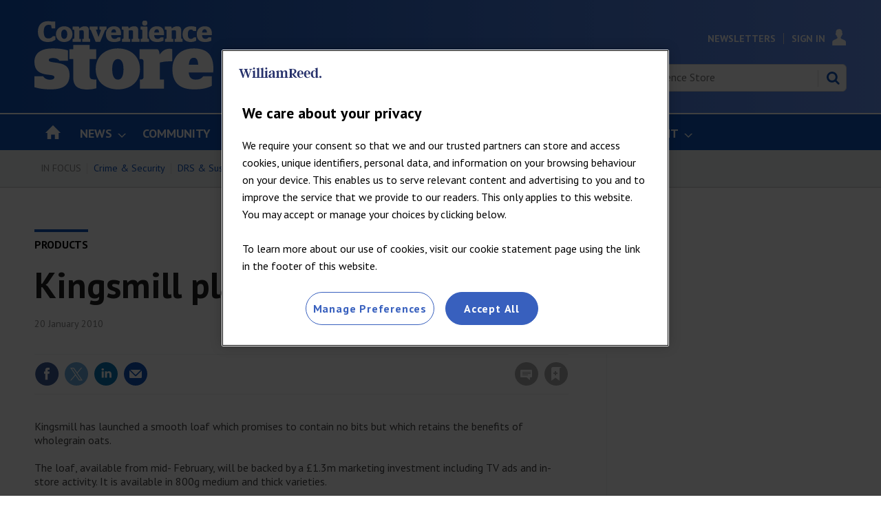

--- FILE ---
content_type: text/html; charset=utf-8
request_url: https://www.conveniencestore.co.uk/products/kingsmill-plays-it-smooth/206646.article
body_size: 37817
content:

<!DOCTYPE html>
<html lang="en">
<head>
	<meta charset="utf-8">
<link rel="preload" as="style" href="/Magazine/core.css?p=7875617725150948">
<link rel="preload" as="script" href="/Magazine/core.js?p=7875617725150948">
	
    

	
	

<script>
function getOTCookie( cookieName ) {
var value = '; ' + document.cookie;
var parts = value.split( '; ' + cookieName + '=' );
if ( parts.length == 2 ) {
return true;
}
return false;
}
var expirationDate = new Date(0);
var expirationDateString = expirationDate.toUTCString();
var now = new Date();
now.setTime(now.getTime() + 1 * 3600 * 1000 * 24 * 365);

if ( !getOTCookie('cleared-wr-cookies')) {
console.log("expire OptanonConsent");
document.cookie = "OptanonConsent=; expires=" + expirationDateString + "; path=/";
document.cookie = "OptanonAlertBoxClosed=; expires=" + expirationDateString + "; path=/";
document.cookie = "cleared-wr-cookies" + "=" + "; path=/" + "; expires="+now;

console.log("expire OptanonConsent");
}
</script>

<!-- OneTrust Cookies Consent Notice start for conveniencestore.co.uk -->
<script type="text/javascript" src="https://cdn.cookielaw.org/consent/5b9d527c-9556-4366-8163-a9c60333779f/OtAutoBlock.js" ></script>
<script src="https://cdn.cookielaw.org/consent/5b9d527c-9556-4366-8163-a9c60333779f/otSDKStub.js"  type="text/javascript" charset="UTF-8" data-domain-script="5b9d527c-9556-4366-8163-a9c60333779f" ></script>
<script type="text/javascript">
function OptanonWrapper() { }
</script>
<!-- OneTrust Cookies Consent Notice end for conveniencestore.co.uk -->

<title>Kingsmill plays it smooth | Product News | Convenience Store</title>
<meta name="description" content="Kingsmill has launched a smooth loaf which promises to contain no bits but which retains the benefits of wholegrain oats." />
<meta name="viewport" content="width=device-width, initial-scale=1" />


<meta name="momentnowdate" content="2026-01-28 15:25:28.454"/>
<meta name="momentlocale" content="en-gb"/>
<meta name="momentlocaleformat" content="D MMMM YYYY"/>
<meta name="momentrelative" content="false"/>
<meta name="momentrelativeformat" content="YYYY,MM,DD"/>
<meta name="momentrelativemorethan" content="10"/>

	
    <meta name="pubdate" content="Wed, 20 Jan 2010 00:00 GMT" />
<link rel="canonical" href="https://www.conveniencestore.co.uk/products/kingsmill-plays-it-smooth/206646.article" />
<meta name="blockthis" content="blockGA" />
<meta name="showwallpaper" content="true" />
<meta name="navcode" content="219" />
<meta name="primarynavigation" content="Products" />
    <meta property="og:title" content="Kingsmill plays it smooth" />
<meta property="og:type" content="Article" />
<meta property="og:url" content="https://www.conveniencestore.co.uk/products/kingsmill-plays-it-smooth/206646.article" />
<meta property="og:site_name" content="Convenience Store" />
<meta property="og:description" content="Kingsmill has launched a smooth loaf which promises to contain no bits but which retains the benefits of wholegrain oats." />
<meta property="og:image:width" content="1024" />
<meta property="og:image:height" content="536" />
<meta property="og:image" content="https://www.conveniencestore.co.uk/Magazine/dest/graphics/social/logo.png?v=1" />
<meta property="og:image:alt" content="Convenience Store" />

<meta property="twitter:card" content="summary_large_image" />
<meta property="twitter:title" content="Kingsmill plays it smooth" />
<meta property="twitter:description" content="Kingsmill has launched a smooth loaf which promises to contain no bits but which retains the benefits of wholegrain oats." />
<meta property="twitter:image:src" content="https://www.conveniencestore.co.uk/magazine/dest/graphics/social/twitter-logo.png?v=1" />
<meta property="twitter:image:alt" content="Convenience Store" />

	
<link rel="icon" href="/magazine/dest/graphics/favicons/favicon-32x32.png" />
<!--[if IE]><link rel="shortcut icon" href="/magazine/dest/graphics/favicons/favicon.ico" /><![endif]-->
<link rel="apple-touch-icon-precomposed" href="/magazine/dest/graphics/favicons/apple-touch-icon-precomposed.png" />
<meta name="msapplication-TileImage" content="/magazine/dest/graphics/favicons/mstile-144x144.png" />
<meta name="msapplication-TileColor" content="#ffffff" />
	
	<link href="/Magazine/core.css?p=7875617725150948" rel="stylesheet" type="text/css">
<link href="/Magazine/print.css?p=7875617725150948" rel="stylesheet" type="text/css" media="print">


	
<script src="https://cdnjs.cloudflare.com/ajax/libs/jquery/3.4.1/jquery.min.js" integrity="sha256-CSXorXvZcTkaix6Yvo6HppcZGetbYMGWSFlBw8HfCJo=" crossorigin="anonymous" referrerpolicy="no-referrer"></script>
	
<script>var newLang={"more":{"default":"Show more","searchtype":"Show more","searchdates":"Show more"},"less":{"default":"Show Fewer","searchtype":"Show Fewer","searchdates":"Show Fewer"},"show":{"default":"show"},"hide":{"default":"hide"},"caption":{"show":"show caption","hide":"hide caption"},"carousel":{"play":"play slideshow","pause":"pause slideshow"}};</script>
	
	<script type="text/javascript">
					var IPState = {
					
						useripstate: false,
						useripname: ''
						
					};
				</script>
<script type="text/javascript">
          
					window.dataLayer = window.dataLayer || [];
					window.dataLayer.push({'StoryID':'206646'});
					window.dataLayer.push({'StoryFormatProperty':'N'});
					
					window.dataLayer.push({'StoryCategories':'|Registered|Fresh &amp; Chilled|'});
					
					window.dataLayer.push({'StoryLayout':'Standard'});
					window.dataLayer.push({'StoryWidth':'standard width'});
					
					
					window.dataLayer.push({'StoryLayoutCode':'1'});
					
					window.dataLayer.push({'StoryFormatCode':'1108'});
					
					window.dataLayer.push({'StoryTypeCode':'18'});
					
					window.dataLayer.push({'StoryCategoriesCodes':'|18|82|'});
					
					window.dataLayer.push({'StoryFullNavPath':'|101|219|'});
					       
					window.dataLayer.push({'UserID':undefined});
					window.dataLayer.push({'NavCode':'219'});
					window.dataLayer.push({'MicrositeNavCode':'-1'});
					window.dataLayer.push({'NavKey':'219'});
          
          window.dataLayer.push({'NavigationAreaNavCode':'219'});
          </script>
<script type="text/javascript">
window.dataLayer.push({'AccessQualificationTypeName':'Free access (anonymous users)'});
window.dataLayer.push({'AccessProductCode':'CSAnon'});
window.dataLayer.push({'AccessProductName':'Convenience Store Anon Visitors'});
window.dataLayer.push({'AccessCount':'1'});
</script>
<script type="text/javascript">
window.dataLayer.push({'UserStateLoggedIn':'False'});
window.dataLayer.push({'FullNavPath':'|101|219|'});
window.dataLayer.push({'LoggedIn':'False'});
window.dataLayer.push({'AccessStatus':'Granted'});
window.dataLayer.push({'AccessControl':'Private'});
window.dataLayer.push({'AccessDeniedStoryID':undefined});
window.dataLayer.push({'AccessDeniedTitle':undefined});
window.dataLayer.push({'PrimaryNav':'|Main Navigation|Products|'});
window.dataLayer.push({'CurrentPrimaryNav':'Products'});
window.dataLayer.push({'Tags':undefined});
window.dataLayer.push({'PrimaryNavCodes':'|101|219|'});
window.dataLayer.push({'author_name':undefined});
window.dataLayer.push({'ArticleDate':'20-01-2010 00:00:00'});
//window.dataLayer.push({'StoryLayout':'Standard'});
window.dataLayer.push({'StoryFormat':'Article'});
window.dataLayer.push({'StoryType':'Product News'});
window.dataLayer.push({'StoryCats':'|Registered|Fresh & Chilled|'});
//Adobe
window.dataLayer.push({'StoryHeadline':'Kingsmill plays it smooth'});
window.dataLayer.push({'ByLines':undefined});
window.dataLayer.push({'PublishDate':'20-01-2010'});
	</script>
	<link href='https://fonts.googleapis.com/css?family=PT+Sans:400,700' rel='stylesheet' type='text/css'>

<!--Hide endorser bar on mobile-->
<style>

.wallpaper-ad > div {
	position: fixed;
	top: 218px;
}
.nav-fixed .wallpaper-ad > div {
	position: fixed;
	top: 52px !important;
}
	/* end WRPW-150*/
.wallpaper-applied.site-width-1024 .hot-topics-container {
	position: relative;
	width: 1024px;
	margin: auto;
}
@media (max-width: 1024px) {
	#endorsement-bar {
	  display: none !important;
	}
}	 

</style>

<style>
/*PATCH: un-restrict mast, mainnav and footer*/
.wallpaper-applied.site-width-1024 #mainnav > .inner-sleeve,
.wallpaper-applied.site-width-1024 .mast > .inner-sleeve,
.wallpaper-applied.site-width-1024 .footer .inner-sleeve {
  max-width: 1220px;
}</style>

<style>
/* TEMP FIX STARTS WRBMADS-1196 */
	.grid .hero-carousel.site-width-hero-carousel .swiper-box{
		margin-left:0;
		margin-right:0;
	}
	@media screen and (min-width: 768px){
		.grid .hero-carousel.site-width-hero-carousel .swiper-box{
			margin-left:0;
			margin-right:0;
		}
	}
@media screen and (min-width: 1180px){
	.grid .hero-carousel.site-width-hero-carousel .swiper-box {
		 width: 100%;
		 left: unset;
		 right: unset;
		 margin-left: unset;
		 margin-right: unset;
		 position: relative;
	}
	.flexbox #foot .oneColumn .hero-carousel .caption .heading, .flexbox #top .oneColumn .hero-carousel .caption .heading {
		font-size: 2.625rem;
		line-height: 3rem;
	}
}
/* TEMP FIX ENDS WRBMADS-1196 */
</style>

<style>
/* TEMP FIX RSS FEED */
@media screen and (min-width: 480px){
.grid .spin_feed .story_list .sleeve ul .picture~h2 {
    font-size: 1rem;
    line-height: 1.266rem;
  }
.grid .spin_feed .story_list .sleeve ul li {
    padding-bottom: 23px;
  }
.grid .spin_feed .story_list .sleeve ul li:not(:first-child) {
    padding-top: 23px;
  }
}
/* TEMP FIX ENDS RSS FEED */
</style><style type="text/css">.inline_image img[width][height]:not(.zoomable-image) {contain: unset;}</style>


<!-- Cstore Clearbitscript -->
<script>
$(document).ready(function() {
if (window.location.pathname == '/advertise') {
$.getScript("https://tag.clearbitscripts.com/v1/pk_6c1cac1dc287e45bfaab20867b193dcb/tags.js"); 
console.log("Clearbit Loaded");
}
});
</script>

<!--Global JS head -->
<!-- DFP Code -->
<script async='async' src='https://www.googletagservices.com/tag/js/gpt.js'></script>
<script>
  var googletag = googletag || {};
  googletag.cmd = googletag.cmd || [];
</script>

<script>
  function getDataLayerVal(keyVal) {
        for (var i = 0; i < window.dataLayer.length; i++) {
            if (dataLayer[i][keyVal] !== undefined) {
                return dataLayer[i][keyVal];
            }
        }
    }

    var showwallpaper;
    if(document.querySelector('meta[name="showwallpaper"]')) {
        showwallpaper = document.querySelector('meta[name="showwallpaper"]').content;
    }
    
    var gptAdSlots = [];
	
		//CatCode
			if (typeof getDataLayerVal('StoryCategories') !== 'undefined') {
			var gamcatcode1 = getDataLayerVal('StoryCategories').replace("|","");
			var gamcatcode = gamcatcode1.replace(/\|/g,","); } else { var gamcatcode = ''; }

if (!getDataLayerVal('StoryCategories').includes('Advertising-exclusion')) { 
googletag.cmd.push(function() {	
        // Define a size mapping object. The first parameter to addSize is
        // a viewport size, while the second is a list of allowed ad sizes.
        var mapping = googletag.sizeMapping().
        // 320, 0
        addSize([320, 0], [300, 50]).
        // 480, 0
        addSize([480, 0], [300, 75]).
        // 768, 0
        addSize([768, 0], [300, 250]).
        // 1024, 0
        addSize([1024, 0], [300, 350]).build();

        var mapMPU = googletag.sizeMapping().
        // 320, 0
        addSize([320, 0], [[300, 50],[300,75],[320,50],[300,250]]).
        // 768, 0
        addSize([768, 0], [[300, 250],[300,600]]).
        // 1024, 0
        addSize([1024, 0], [[300, 250],[300,600]]).build();
        //addSize([1024, 0], [[300, 250],[300,50]]).build();
		  
		  var mapMPU2 = googletag.sizeMapping().
        // 320, 0
        addSize([320, 0], [[300, 50],[300,75],[320,50],[300,250]]).
        // 768, 0
        addSize([768, 0], [[300, 250]]).
        // 1024, 0
        addSize([1024, 0], [[300, 250]]).build();
        //addSize([1024, 0], [[300, 250],[300,50]]).build();

        var mapLB = googletag.sizeMapping().
        // 320, 0
        addSize([320, 0], [[300,50],[300,75],[320,50],[320,100]]).
        //// 601, 0
        addSize([601, 0], [[468,60]]).
        // 768, 0
        addSize([768, 0], [[468,60],[728,90]]).
        // 1024, 0
        addSize([1024, 0], [[468, 60],[728,90],[970,90],[970,250]]).build();

        var mapLBUnderNav = googletag.sizeMapping().
        addSize([0, 0], []).
        // 1024, 0
        addSize([1050, 0], [[468, 60],[728,90],[970,90],[970,250]]).build();

        var mapWallpaper = googletag.sizeMapping().
        addSize([0, 0], []).
        // 1220, 0
        addSize([1220, 0], [1,1]).build();

        // Ready variables to use for ad targeting (AdvertMastLB)
        //var loggedIn = window.dataLayer.filter(item => item.LoggedIn ? item.LoggedIn : null);
        
        googletag.defineSlot('/269346476/cwvc/cwvc_lbun', [970, 250], 'div-gpt-ad-MastLBUNav').defineSizeMapping(mapLBUnderNav).addService(googletag.pubads());
		  googletag.defineSlot('/269346476/cwvc/cwvc_mlb', [728, 90], 'div-gpt-ad-MastLB').defineSizeMapping(mapLB).addService(googletag.pubads());
		  			// check if wallpaper is defined, is set to be shown on this page and screen width is greater than 1220
	if (document.querySelector('#div-gpt-ad-Wallpaper') && showwallpaper) {
		var wallpaperSlot = googletag.defineOutOfPageSlot('/269346476/cwvc/cwvc_wp', 'div-gpt-ad-Wallpaper').defineSizeMapping(mapWallpaper).addService(googletag.pubads()).setTargeting('url', document.location.pathname);
		googletag.pubads().addEventListener('slotRenderEnded', function(event) {
			if((event.slot.getSlotElementId() == wallpaperSlot.getSlotElementId()) && !event.isEmpty) {
				if(document.querySelector('.wallpaper-ad[data-site-width-1024]')) {
					document.body.className += ' ' + 'site-width-1024';
				}
				if(showwallpaper === "true") {
					document.body.className += ' ' + 'wallpaper-applied';
					$(window).trigger('wallpaper:advert');
				}
			}
		});
};		  

gptAdSlots[0] = googletag.defineSlot('/269346476/cwvc/cwvc_a', [300, 250], 'div-gpt-ad-A').defineSizeMapping(mapMPU2).addService(googletag.pubads());
gptAdSlots[1] = googletag.defineSlot('/269346476/cwvc/cwvc_b', [300, 250], 'div-gpt-ad-B').defineSizeMapping(mapMPU2).addService(googletag.pubads());
googletag.defineSlot('/269346476/cwvc/cwvc_c', [300,250], 'div-gpt-ad-C').defineSizeMapping(mapMPU2).addService(googletag.pubads());

       // googletag.defineSlot('/269346476/cwvc/cwvc_d', [300, 250], 'div-gpt-ad-D').defineSizeMapping(mapMPU2).addService(googletag.pubads());
      //  googletag.defineSlot('/269346476/cwvc/cwvc_e', [300, 250], 'div-gpt-ad-E').defineSizeMapping(mapMPU2).addService(googletag.pubads());
      //  googletag.defineSlot('/269346476/cwvc/cwvc_f', [300, 250], 'div-gpt-ad-F').defineSizeMapping(mapMPU2).addService(googletag.pubads());
      //  googletag.defineSlot('/269346476/cwvc/cwvc_aa', [300, 250], 'div-gpt-ad-Attach').defineSizeMapping(mapMPU).addService(googletag.pubads());
		 
        googletag.pubads().setTargeting('navcode', getDataLayerVal('NavCode'));
		  googletag.pubads().setTargeting('navcodes', getDataLayerVal('PrimaryNavCodes'));
        googletag.pubads().setTargeting('storycode', getDataLayerVal('StoryID'));
		  googletag.pubads().setTargeting('storylayout', getDataLayerVal('StoryLayout'));
		  googletag.pubads().setTargeting('loggedin', getDataLayerVal('LoggedIn'));
		  googletag.pubads().setTargeting('accessstatus', getDataLayerVal('AccessStatus'));
		  googletag.pubads().setTargeting('accesscontrol', getDataLayerVal('AccessControl'));
		  //Catcode
			googletag.pubads().setTargeting('catcode', gamcatcode);
		  googletag.pubads().setTargeting('nav', getDataLayerVal('CurrentPrimaryNav'));
		 if (typeof getDataLayerVal('tags') !== 'undefined') {
		 googletag.pubads().setTargeting('tags', getDataLayerVal('Tags')); }

			if (typeof getDataLayerVal('PartyActiveProductIds') !== 'undefined') {
				googletag.pubads().setTargeting('PartyProductIds', getDataLayerVal('PartyActiveProductIds')); }
			if (typeof getDataLayerVal('Company') !== 'undefined') {
				googletag.pubads().setTargeting('company_name', getDataLayerVal('Company')); }
			if (typeof getDataLayerVal('JobFunc') !== 'undefined') {
				googletag.pubads().setTargeting('JobFunc', getDataLayerVal('JobFunc')); }
			if (typeof getDataLayerVal('BusAct') !== 'undefined') {
				googletag.pubads().setTargeting('business_activity', getDataLayerVal('BusAct')); }
				
				try {
					 if (orderData && orderData[0] && orderData[0].OrderType) {
						  googletag.pubads().setTargeting('OrderType', orderData[0].OrderType);
					 }
				} catch (e) {}
				
        googletag.pubads().enableSingleRequest();		
        googletag.pubads().collapseEmptyDivs();
        googletag.enableServices();

    });
} else if (getDataLayerVal('StoryCategories').includes('Advertising-exclusion')) {
	const startObserver = () => {
		new MutationObserver((m, o) => {
			const slotIds = ['#div-gpt-ad-A', '#div-gpt-ad-B', '#div-gpt-ad-C', , '#div-gpt-ad-D']

			slotIds.forEach((id) => {
				const slot = document.querySelector(id);
				if (slot) {
					slot.remove();
				}
			});

			setTimeout(() => {
				o.disconnect();
			}, 2000);
		}).observe(document.body, { childList: true, subtree: true });
	}

	window.addEventListener('DOMContentLoaded', startObserver);
}

window.addEventListener('message', receiveMessage, false);

function wallpaperReposition() {
	var hottopics = document.querySelector('.hot-topics-container') ? document.querySelector('.hot-topics-container').offsetHeight : 0;
   var mastHeight = document.querySelector('#masthead').offsetHeight;
   var cookieBlock = document.querySelector('#cookiePolicy') ? document.querySelector('#cookiePolicy').offsetHeight : 0;
   var wallpaperElement = document.querySelector('.wallpaper-ad') ? document.querySelector('.wallpaper-ad').getElementsByTagName('div')[0] : null;        
   if (wallpaperElement) {
	 	wallpaperElement.style.top = mastHeight - hottopics + 'px';      
	} 	
}


function receiveMessage(event) {
  if(event.data == 'wallpaper-standard') document.body.className+=" wallpaper-fireplace";
  if(document.body.className.match('wallpaper-fireplace')) {
    document.body.className+=" wallpaper-fireplace";
    wallpaperReposition();
  }
}

$(function() {
	$('#cookiePolicy button').on('click', function() {
		setTimeout(() => {
			wallpaperReposition();
		}, 300);
	})
});

</script>

<!--Copyright code - GBAU-1015 -->
<script type="text/javascript" src="https://wvc_resources.william-reed.com/copyright/copyright_cst.js"></script>

<!-- Clarity -->
<script type="text/javascript">
    (function(c,l,a,r,i,t,y){
        c[a]=c[a]||function(){(c[a].q=c[a].q||[]).push(arguments)};
        t=l.createElement(r);t.async=1;t.src="https://www.clarity.ms/tag/"+i;
        y=l.getElementsByTagName(r)[0];y.parentNode.insertBefore(t,y);
    })(window, document, "clarity", "script", "bgrlo92ihn");
</script>

<!-- ADOBE -->
<script>
//////////////////
// ADOBE START	//
//////////////////
// Adobe Analytics Datalayer - WVC - Header
// Version 3.0.2

/*
    Determines if the current page is an article page.
    Story ID will be populated with a string if on an article page, e.g. '750492'.

    It is important all globally defined variabled are prefixed with "adobe_", 
    this keeps the variable names unique so that they don't conflict with other scripts.
*/
const adobe_isarticle = (typeof getDataLayerVal('StoryID') === 'string');

/*
    adobe_debug flag object.
    Each value in the object relates to a section of the digital data object.
    Set the value to true to enable console logging for that section.
*/
const adobe_debug = {
    page: false,
    journey: false,
    user: false,
    search: false,
    article: false,
    miso: false,
    general: false
};

// Logs to the console without having to check if adobe_debug.x is true each time:
function debugLog(string, type) {
    try {
        if (typeof string !== 'string' || typeof type !== 'string') {
            return;
        }

        if (adobe_debug[type]) {
            console.log(`${type.toUpperCase()} DEBUG: ${string}`);
        }
    } catch (e) { }
}

// Sends a satellite track with string & log validation:
function sendSatelliteTrack(satelliteName) {
    if (typeof satelliteName !== 'string') {
        return;
    }

    debugLog(`Sending satellite track:  ${satelliteName}`, 'general');
    _satellite.track(satelliteName);
}

/*
    Digital Data needs to be declared as "var", so that Adobe Launch can access it:
*/
var digitalData = {
    page_data: {
        page_domain: '',
        page_title: '',
        page_categories: '',
        page_type: '',
        page_previous_url: '',
        ad_blocker_present: '',
        platform: 'Webvision Cloud'
    },
    journey_data: {
        is_mobile: '',
        mega_menu_clicked: '',
        mega_menu_item: '',
        homepage_link_clicked: '',
        homepage_section: '',
        homepage_heading: '',
        login_success: '',
        logout_success: '',
        registation_success: '',
        subscriptions_success: '',
        newsletter_signup: '',
        internal_campaign: '',
        external_campaign: '',
        contact_us_submitted: '',
        experience_name: ''
    },
    user_data: {
        logged_in_status: '',
        registered_user_id: '',
        anonymous_user_id: '',
        user_type: '',
        user_type_details: '',
        marketing_data: {
            sms: false,
            email: false,
            post: false
        },
        subscription_level: '',
        subscription_level_name: '',
        subscription_status: '',
        job_title: '',
        company: '',
        company_type: '',
        latest_company: '',
        industry: '',
        responsibility: '',
        user_department: '',
        free_trial: '',
        corporate_info: '',
        continuous: '',
        state: '',
        start_date: '',
        end_date: '',
        days_from_subscription_start: '',
        days_left_on_subscription: '',
        sensitivity: '',
        do_not_allow_renewal: '',
        do_not_collect_payment: '',
        domain: '',
        job_function: '',
        block_click_name: '',
        block_click_tgt_label: '',
        block_click_page_type: ''
    },
    search_data: {
        search_page: false,
        search_term: '',
        search_results: '',
        null_search: '',
        date_filter: '',
        type_filter: '',
        author_filter: ''
    },
    article_data: {
        article_page: '',
        author: '',
        publish_date: '',
        update_date: '',
        article_name: '',
        article_category: '',
        article_categories: '',
        article_subcategories: '',
        article_finding_method: '',
        article_related_topics: '',
        article_related_tags: '',
        paywall_hit: '',
        paywall_id: '',
        paywall_template: '',
        canonical_url: '',
        original_article: '',
        article_class: '',
        article_type: '',
        word_count: '',
        content_page_type: '',
        related_articles: {
            article_name: '',
            article_url: '',
            author: '',
            publish_date: '',
            article_category: ''
        },
        access_control: '',
        pw_incrementor: ''
    },
    miso_data: {
        search_query: '',
        explore_question_view: '',
        sticky_widget_view: '',
        answer_page_view: '',
        question_asked: '',
        question_source: ''
    }
};

// FUNCTIONS START
// Check AdBlocker Present:
setTimeout(function () {
    if ($('.ad-style1').height() > 50 || $('#div-gpt-ad-A').height() > 0) {
        digitalData.page_data.ad_blocker_present = false;
        sessionStorage.setItem('adblockSSI', false);
    } else {
        digitalData.page_data.ad_blocker_present = true;
        sessionStorage.setItem('adblockSSI', true);
    }
}, 2000);

// Check if Adblocker SessionStorage item exists, then declare datalayer value and clear SessionStorage item if it does:
const adblockSSI = sessionStorage.getItem('adblockSSI');
if (adblockSSI) {
    digitalData.page_data.ad_blocker_present = adblockSSI;
    sessionStorage.removeItem('adblockSSI');
}

// Check if the user is on mobile or desktop:
window.mobileCheck = function () {
    let check = false;
    (function (a) {
        if (/(android|bb\d+|meego).+mobile|avantgo|bada\/|blackberry|blazer|compal|elaine|fennec|hiptop|iemobile|ip(hone|od)|iris|kindle|lge |maemo|midp|mmp|mobile.+firefox|netfront|opera m(ob|in)i|palm( os)?|phone|p(ixi|re)\/|plucker|pocket|psp|series(4|6)0|symbian|treo|up\.(browser|link)|vodafone|wap|windows ce|xda|xiino/i.test(a) || /1207|6310|6590|3gso|4thp|50[1-6]i|770s|802s|a wa|abac|ac(er|oo|s\-)|ai(ko|rn)|al(av|ca|co)|amoi|an(ex|ny|yw)|aptu|ar(ch|go)|as(te|us)|attw|au(di|\-m|r |s )|avan|be(ck|ll|nq)|bi(lb|rd)|bl(ac|az)|br(e|v)w|bumb|bw\-(n|u)|c55\/|capi|ccwa|cdm\-|cell|chtm|cldc|cmd\-|co(mp|nd)|craw|da(it|ll|ng)|dbte|dc\-s|devi|dica|dmob|do(c|p)o|ds(12|\-d)|el(49|ai)|em(l2|ul)|er(ic|k0)|esl8|ez([4-7]0|os|wa|ze)|fetc|fly(\-|_)|g1 u|g560|gene|gf\-5|g\-mo|go(\.w|od)|gr(ad|un)|haie|hcit|hd\-(m|p|t)|hei\-|hi(pt|ta)|hp( i|ip)|hs\-c|ht(c(\-| |_|a|g|p|s|t)|tp)|hu(aw|tc)|i\-(20|go|ma)|i230|iac( |\-|\/)|ibro|idea|ig01|ikom|im1k|inno|ipaq|iris|ja(t|v)a|jbro|jemu|jigs|kddi|keji|kgt( |\/)|klon|kpt |kwc\-|kyo(c|k)|le(no|xi)|lg( g|\/(k|l|u)|50|54|\-[a-w])|libw|lynx|m1\-w|m3ga|m50\/|ma(te|ui|xo)|mc(01|21|ca)|m\-cr|me(rc|ri)|mi(o8|oa|ts)|mmef|mo(01|02|bi|de|do|t(\-| |o|v)|zz)|mt(50|p1|v )|mwbp|mywa|n10[0-2]|n20[2-3]|n30(0|2)|n50(0|2|5)|n7(0(0|1)|10)|ne((c|m)\-|on|tf|wf|wg|wt)|nok(6|i)|nzph|o2im|op(ti|wv)|oran|owg1|p800|pan(a|d|t)|pdxg|pg(13|\-([1-8]|c))|phil|pire|pl(ay|uc)|pn\-2|po(ck|rt|se)|prox|psio|pt\-g|qa\-a|qc(07|12|21|32|60|\-[2-7]|i\-)|qtek|r380|r600|raks|rim9|ro(ve|zo)|s55\/|sa(ge|ma|mm|ms|ny|va)|sc(01|h\-|oo|p\-)|sdk\/|se(c(\-|0|1)|47|mc|nd|ri)|sgh\-|shar|sie(\-|m)|sk\-0|sl(45|id)|sm(al|ar|b3|it|t5)|so(ft|ny)|sp(01|h\-|v\-|v )|sy(01|mb)|t2(18|50)|t6(00|10|18)|ta(gt|lk)|tcl\-|tdg\-|tel(i|m)|tim\-|t\-mo|to(pl|sh)|ts(70|m\-|m3|m5)|tx\-9|up(\.b|g1|si)|utst|v400|v750|veri|vi(rg|te)|vk(40|5[0-3]|\-v)|vm40|voda|vulc|vx(52|53|60|61|70|80|81|83|85|98)|w3c(\-| )|webc|whit|wi(g |nc|nw)|wmlb|wonu|x700|yas\-|your|zeto|zte\-/i.test(a.substr(0, 4))) check = true;
    })(navigator.userAgent || navigator.vendor || window.opera);
    return check;
};

// Menu clicked:
$(document).on('click', '.nav-item', function (e) {
    e.stopPropagation();
    const target = e.target,
        text = target.textContent || target.innerText;
    digitalData.journey_data.mega_menu_item = text;
    digitalData.journey_data.mega_menu_clicked = true;
    // Send events to DTM
    // Event for clicking a menu item:
    _satellite.track('menu_link_clicked', {
        menu_type: 'mega menu',
        menu_item: text
    });
});
// Footer clicked:
$(document).on('click', '#footer li', function (e) {
    e.stopPropagation();
    const target = e.target,
        text = target.textContent || target.innerText;
    // Event for clicking a menu item
    _satellite.track('menu_link_clicked', {
        menu_type: 'footer menu',
        menu_item: text
    });
});

// Search event:
window.onload = function () {
    const form = document.getElementById('mastsearch');
    if (form) {
        form.onsubmit = function () {
            // Event for performing a search
            const searchvalue = $('#search');
            _satellite.track('search_submitted', {
                search_term: searchvalue
            });
        };
    }
};


function createDateFromString(dateString) {
    // Split the dateString into parts (month, day, year):
    const parts = dateString.split('/');
    if (parts.length !== 3) {
        throw new Error('Invalid date format. Use MM/DD/YYYY.');
    }

    // Parse the parts into integers
    const day = parseInt(parts[0], 10);
    const month = parseInt(parts[1], 10);
    const year = parseInt(parts[2], 10);

    // Create a Date object using the parsed components
    const dateObject = new Date(year, month - 1, day); // Note: Month is 0-based

    return dateObject;
}

// Calculates the number of days between two dates:
function daysBetween(date1, date2) {
    const oneDay = 1000 * 60 * 60 * 24;
    const differenceMs = Math.abs(date1 - date2);
    return Math.round(differenceMs / oneDay);
}

// Set Search DL function: 
function setSearchDL(waitTime, thenFunction) {
    // Get the search term and number of results:
    setTimeout(function () {
        const search_pattern = /Your search(?: for <strong>(.*?)<\/strong>)? found <strong>(\d+|no)<\/strong>/;
        const search_results = search_pattern.exec($('div.searchDetails').html()) || [];

        // Fix search term if there was no term specified:
        if (search_results[1] === null) search_results[1] = '';

        // Fix number of results if there are no results:
        if (search_results[2] === 'no') search_results[2] = 0;

        // Calculate the number of pages
        if (search_results[2] === 0) {
            search_results[3] = 0;
        } else {
            search_results[3] = Math.ceil(search_results[2] / 10);
        }

        // If there are no results then null_search is true:
        search_results[4] = (search_results[2] == 0 ? true : false);

        //Set search_page to true and all other values to the determined values
        digitalData.search_data.search_page = true;
        digitalData.search_data.search_term = search_results[1];
        digitalData.search_data.search_results = search_results[2];
        //digitalData.search_data.search_pages = search_results[3];
        digitalData.search_data.null_search = search_results[4];
        try {
            if (thenFunction && typeof thenFunction === 'function') {
                thenFunction();
            }
        } catch (e) { }
    }, waitTime);
}
//Subsequent search function
function subSearch() {
    setSearchDL(3000, sendTrack);
    function sendTrack() {
        sendSatelliteTrack('subsequentSearch');
    }
}

// Search DL function - Should only execute once the page has finished loading
// Check if we are on a search page:
if (window.location.href.includes('searchresults')) {
    // If we are on a search page
    // Get the search term and number of results
    setSearchDL(1000, searchTrack);
    digitalData.search_data.search_page = true;
    function searchTrack() {
        sendSatelliteTrack('subsequentSearch');
        document.getElementsByName('qkeyword')[1].addEventListener('change', subSearch);
        // Change to Search Filter event function
        $('.refineBy').on('change', function () {
            debugLog(articleFilterTracking);

            // Complete the tracking action:
            // _satellite.track('article_filter_used', articleFilterTracking);
        });
    }
} else {
    // If we are not on a search page then set search_page to false and all other values to their defaults:
    digitalData.search_data.search_page = false;
    digitalData.search_data.search_term = '';
    digitalData.search_data.search_results = '';
    //digitalData.search_data.search_pages = '';
    digitalData.search_data.null_search = '';
}

try {
    const downloads = document.querySelectorAll('.downloads a');
    if (downloads && downloads.length) {
        downloads.forEach((link) => {
            link.addEventListener('click', () => {
                sendSatelliteTrack('download_event');
            });
        });
    }
} catch (e) { }

// Check if we are on a search page:
if (location.pathname.indexOf('searchresults') !== -1) {
    // Define the storage object:
    const articleFilterTracking = {};
    articleFilterTracking.active_filters = [];
    // Get the query from the URL and split into an associative array:
    const urlParams = {};
    urlParams.parametrics = '';
    window.location.href.slice(window.location.href.indexOf('?') + 1).replace(/(\w+?)=([^&]+)?/g, function ($0, $1, $2) {
        urlParams[$1] = ($2 == undefined ? '' : decodeURIComponent($2));
    });
    urlParams.parametrics.replace(/(\w+?)\|([^,]+)?/g, function ($0, $1, $2) {
        if (urlParams.cmd != 'RmvPm' || ($1 + '|' + $2) != urlParams.val) {
            articleFilterTracking.active_filters.push({
                filter_type: getFilterType($1),
                filter_selection: getFilterName($1, $2)
            });
        }
    });
    if (urlParams.cmd === 'AddPm') {
        pmArray = urlParams.val.split('|');
        articleFilterTracking.active_filters.push({
            filter_type: getFilterType(pmArray[0]),
            filter_selection: getFilterName(pmArray[0], pmArray[1])
        });
    }
    articleFilterTracking.filter_location = 'Search Results Page';
    switch (urlParams.SortOrder) {
        case undefined:
        case '1':
            articleFilterTracking.filter_sort = 'Newest';
            break;
        case '2':
            articleFilterTracking.filter_sort = 'Relevance';
            break;
        case '3':
            articleFilterTracking.filter_sort = 'Oldest';
            break;
        default:
            articleFilterTracking.filter_sort = 'Unknown';
    }

    // Get the filter type name from the type specified:
    function getFilterType(filterType) {
        switch (filterType) {
            case 'WVPUBDATE':
                return 'Date';
            case 'WVSECTIONCODE':
                return 'Article Type';
            case 'WVFACET2':
                return 'Aisle';
            default:
                return 'Unknown';
        }
    }

    // Get the names of the filters:
    function getFilterName(filterType, filterID) {
        filterName = 'Unknown';
        switch (filterType) {
            case 'WVPUBDATE':
                switch (filterID) {
                    case '[NOW-1DAY TO NOW]':
                        return 'Past day';
                    case '[NOW-7DAY TO NOW]':
                        return 'Past week';
                    case '[NOW-31DAY TO NOW]':
                        return 'Past month';
                    case '[NOW-365DAY TO NOW]':
                        return 'Past year';
                    default:
                        return 'Custom date range';
                }
            case 'WVSECTIONCODE':
            case 'WVFACET2':
                // Get the names of the filters by looking up their IDs from the checkbox, and then extracting the name from the label:
                filterItems = $('#facet-search .byType li.selected');
                filterItems.each(function () {
                    if (($('input', $(this)).data('facet-params')['val']) == (filterType + '|' + filterID)) {
                        filterName = $('label', $(this)).contents().filter(function () {
                            return this.nodeType == 3;
                        })[0].nodeValue.trim();
                        return false;
                    }
                });
                return filterName;
            default:
                return filterName;
        }
    }
}

// Search Type Filter (evar92) & Search Date Filter (evar98):
try {
    if (window.location.href.includes('/searchresults')) {
        function trackFilters(activeFilters) {
            const filters = activeFilters.querySelectorAll('ul li');

            if (filters && filters.length) {
                filters.forEach((thisFilter) => {
                    const thisFilterLink = thisFilter.querySelector('a');
                    const presetDates = ['past 24 hours', 'past week', 'past month', 'past year'];
                    if (thisFilterLink && thisFilter.textContent && (thisFilterLink?.className.includes('date') || presetDates.includes(thisFilter.textContent.toLowerCase().trim()))) {
                        digitalData.search_data.date_filter = thisFilter.textContent.replace(thisFilter.querySelector('span').textContent, '').trim();
                    } else if (thisFilter.textContent) {
                        digitalData.search_data.type_filter = thisFilter.textContent.replace(thisFilter.querySelector('span').textContent, '').trim();
                    }
                });
            }
            if (digitalData?.search_data.date_filter) {
                sendSatelliteTrack('searchDateType');
            }
            if (digitalData?.search_data.type_filter) {
                sendSatelliteTrack('searchFilterType');
            }
        }

        const waitForFilter = setInterval(() => {
            const activeFilters = document.querySelector('.activeFilters');
            if (activeFilters) {
                clearInterval(waitForFilter);
                trackFilters(activeFilters);
            }
        }, 100);

        setTimeout(() => {
            clearInterval(waitForFilter);
        }, 3000);

        const applyFilterButton = document.querySelector('#filterdatebtn');
        if (applyFilterButton) {
            applyFilterButton.addEventListener('click', () => {
                const waitForNewFilters = setTimeout(() => {
                    const activeFilters = document.querySelector('.activeFilters');
                    if (activeFilters) {
                        clearInterval(waitForNewFilters);
                        trackFilters(activeFilters);
                    }
                }, 1000);
                setTimeout(() => {
                    clearInterval(waitForNewFilters);
                }, 3000);
            });
        }
    }
} catch (e) { }


// Search Author Filter (evar100):
try {
    if (window.location.href.includes('.bio')) {
        digitalData.search_data.author_filter = document.querySelector('title').textContent.split('|')[0].trim();
    }
} catch (e) { }

try {
    const waitForNewsletterToggles = setInterval(() => {
        if (document.querySelectorAll('input[name="newsletterupdate"][type="checkbox"]').length) {
            clearInterval(waitForNewsletterToggles);
            const newsletters = document.querySelectorAll('input[name="newsletterupdate"][type="checkbox"]');
            if (newsletters.length) {
                newsletters.forEach((item) => {
                    item.addEventListener('click', () => {
                        if (item.checked) {
                            sendSatelliteTrack('newsletterSubscribe');
                        }
                    });
                });
            }
        }
    }, 200);
} catch (e) { }

// Page type capture:
try {
    const page_path = window.location.pathname;

    if (page_path === '/' || page_path.includes('/home')) {
        digitalData.page_data.page_type = 'Home';
    } else if (page_path.includes('.article')) {
        digitalData.page_data.page_type = 'Article';
    } else if (page_path.includes('.subject')) {
        digitalData.page_data.page_type = 'Subject page';
    } else if (page_path.includes('.bio')) {
        digitalData.page_data.page_type = 'Bio page';
    } else if (page_path.includes('.issue')) {
        digitalData.page_data.page_type = 'Issue page';
    } else if (page_path.includes('/subscribe')) {
        digitalData.page_data.page_type = 'Subscription page';
    } else if (page_path.includes('/searchresults')) {
        digitalData.page_data.page_type = 'Search Results page';
    } else if (page_path.includes('/events')) {
        digitalData.page_data.page_type = 'Events page';
    } else if (page_path.includes('/a-to-z-of-all-subjects') || page_path.includes('/a-to-z-of-contributors') || page_path.includes('/previous-issues')) {
        digitalData.page_data.page_type = 'Listing page';
    } else {
        digitalData.page_data.page_type = adobe_isarticle ? 'Article' : 'Landing Page';
    }
} catch (e) { }

try {
    const waitForSpin = setInterval(() => {
        if (document.querySelector('.spinBlock')) {
            clearInterval(waitForSpin);
            const spinBlocks = document.querySelectorAll('.spinBlock');
            function getSpinBlockText(block) {
                if (!block) {
                    return '';
                }

                const blockHeader = block.querySelector('h2');
                if (blockHeader && blockHeader.textContent) {
                    return blockHeader.textContent;
                }

                const link = block.querySelector('a');
                if (link && link.textContent) {
                    return link.textContent;
                }

                return '';
            };

            if (spinBlocks) {
                spinBlocks.forEach((block) => {
                    block.querySelectorAll('a').forEach((link) => {
                        const spinBlockTitle = getSpinBlockText(block).replace(/[^a-zA-Z0-9 ]/g, '').trim();
                        if (link && link.textContent) {
                            link.addEventListener('click', () => {
                                if (localStorage.getItem('spinBlockTracking')) {
                                    localStorage.removeItem('spinBlockTracking');
                                }
                                localStorage.setItem('spinBlockTracking', JSON.stringify({ 'clickName': spinBlockTitle, 'targetLabel': link.textContent, 'blockPageType': digitalData.page_data.page_type }));
                            })
                        }
                    });
                });
            }
        }
    }, 200);


    const spinData = localStorage.getItem('spinBlockTracking');
    if (spinData) {
        const spinObject = JSON.parse(spinData);
        digitalData.journey_data.block_click_name = spinObject?.clickName;
        digitalData.journey_data.block_click_tgt_label = spinObject?.targetLabel;
        digitalData.journey_data.block_click_page_type = spinObject?.blockPageType;
        localStorage.removeItem('spinBlockTracking');
    }
} catch (e) { }

try {
    if (window.location.href.includes('.article')) {
        const waitForRegWall = setInterval(() => {
            const regWall = document.querySelector('#RegWall');
            if (regWall) {
                clearInterval(waitForRegWall);
                const signInButton = regWall.querySelector('.pre-header a');
                if (signInButton) {
                    signInButton.addEventListener('click', () => {
                        _satellite.track('sign_in_clicked', { 'location': 'in_page', 'type': 'button' });
                    });
                }
            }
        }, 10);

        setTimeout(() => {
            clearInterval(waitForRegWall);
        }, 3000);
    }
} catch (e) { }

// Login Logout Register Success:
$(function () {
    //Define defaults
    let journey_login = false;
    let journey_logout = false;
    let journey_register = false;

    // Check if we just logged in or out (in=logged in, out=logged out):
    const previousLoginState = sessionStorage.getItem('previousLoginState');

    let currentLoginState = getDataLayerVal('LoggedIn') === 'True' ? 'in' : 'out';

    if (previousLoginState === 'out' && currentLoginState === 'in') {
        journey_login = true;
    }

    if (previousLoginState === 'in' && currentLoginState === 'out') {
        journey_logout = true;
    }

    sessionStorage.setItem('previousLoginState', currentLoginState);

    // Check if we just registered
    let page_path = window.location.pathname + window.location.search;
    let journey_pattern_register = /(?:^\/\?adredir=1$)/i;

    if (journey_pattern_register.exec(page_path) !== null) {
        if (currentLoginState === 'in') {
            let registrationTracked = localStorage.getItem('registrationTracked');
            if (registrationTracked !== 'yes' && registrationTracked !== 'skipped') {
                // A little convoluted but we need to ensure the date format is the same for both dates for international users
                // Month is a 0 based index so need to subtract 1 when converting back to a date
                let accountCreated = getDataLayerVal('PartyCredentialCreationDate');
                let [createdDay, createdMonth, createdYear] = accountCreated.split('-');
                let accountCreatedFixed = new Date(createdYear, (createdMonth - 1), createdDay);

                const timeDifference = (new Date().getTime() - accountCreatedFixed.getTime()) / (1000 * 60 * 60 * 24);

                // If the account was created in the last 2 days:
                if (timeDifference <= 2) {
                    // Additional check for The Grocer:
                    if (digitalData?.page_data?.page_domain.includes('thegrocer') && digitalData?.user_data?.subscription_level_name === '|The Grocer Registration|') {
                        journey_register = true;
                        localStorage.setItem('registrationTracked', 'yes');
                    } else if (!digitalData.page_data.page_domain.includes('thegrocer')) {
                        journey_register = true;
                        localStorage.setItem('registrationTracked', 'yes');
                    }
                } else {
                    // So we can skip the date conversion for old accounts:
                    localStorage.setItem('registrationTracked', 'skipped');
                }
            }
        }
    }

    digitalData.journey_data.login_success = journey_login;
    digitalData.journey_data.logout_success = journey_logout;
    digitalData.journey_data.registration_success = journey_register;
});

// Add event listeners for sign in and forgotton password clicks:
function addPopupEventListener() {
    if ($('#LoginButton') || $('#ForgottenPasswordButton')) {
        //buttons on popup
        this.addEventListener('click', function (e) {
            const elem = e.target;
            // Login button:
            if (elem.id === 'LoginButton') {
                _satellite.track('sign_in_clicked', {
                    location: 'popup'
                });
            }
            // Forgotten password link:
            else if (elem.tagName.toLowerCase() === 'a' && elem.href.indexOf('/forgotten-password') >= 0 && elem.parentNode.className === 'field forgottenpassword') {
                _satellite.track('forgotten_password_link_clicked', {
                    location: 'popup',
                    type: 'link'
                });
            }
            // Forgotten password button 'submit':
            else if (elem.id === 'ForgottenPasswordButton') {
                _satellite.track('forgotten_password_submit_button_clicked', {
                    location: 'popup',
                    type: 'button'
                });
            }
        });
    }
}

// Newsletter reg
// Check if newsletter box exists:
if (document.getElementsByClassName('newsletterSignup') !== null) {
    //Wait for newsletters to load
    setTimeout(function () {
        //Action on toggle
        $('input[name=newsletterupdate]').change(function () {
            if (this.checked) {
                sessionStorage.setItem('nlSet', '1');
            }
        });
    }, 3500);
}
// Check if newsletter has been previously set:
if (sessionStorage.getItem('nlSet')) {
    digitalData.journey_data.newsletter_signup = 1;
    sessionStorage.removeItem('nlSet');
}

// DOCUMENT READY START

$(document).ready(function () {

    // Add Event Listener for Sign In Button
    // top 'sign in' link
    if ($('#mastnav')) {
        let elem = $('#mastnav a.signIn');
        if (elem) {
            elem.on('click', function () {
                _satellite.track('sign_in_clicked', {
                    location: 'top nav'
                });
                if (window.location.href.indexOf('/sign-in') < 0) {
                    addPopupEventListener()
                }

            });
        }
    }
    // Add Event Listeners on Sign-In page
    if (window.location.href.indexOf('/sign-in') > -1) {
        addPopupEventListener()
    }

});

// DOCUMENT READY END

///// FUNCTIONS END					

// DATALAYER Population JavaScript START
// On clicks population:
$(document).on('click', '.popup signIn', function () {
    digitalData.page_data.page_type = 'Login';
});

// Paywall hit				
// Doc URL matches canonical:
digitalData.article_data.original_article = (document.URL === document.querySelector('link[rel="canonical"]').href);

// Page Data Population
digitalData.page_data.page_domain = document.domain;
digitalData.page_data.page_title = document.title;
// digitalData.page_data.page_categories = ;
// PAGETYPE
digitalData.page_data.page_previous_url = document.referrer;

// Journey Data PopulationL
digitalData.journey_data.is_mobile = mobileCheck();

// User Data Population:
if (getDataLayerVal('LoggedIn') === 'True') {
    digitalData.user_data.logged_in_status = 'Logged in';

    try {
        if (window.location.href.includes('www.retail-week.com')) {
            const orderMetaData = getDataLayerVal('OrderMetadata');
            if (orderMetaData && orderMetaData[0] && PactiveProd) {
                digitalData.user_data.subscription_status = orderMetaData[0].Status === 'Live' ? 'Active' : 'Expired';
            }
        } else if (orderData) {
            if (PactiveProducts && PactiveProd) {
                digitalData.user_data.subscription_status = isActiveOnlineCorporateOrPaidRecipient === true ? 'Active' : 'Expired';
            } else if (orderData && orderData[0] && orderData[0].Status) {
                digitalData.user_data.subscription_status = orderData[0].Status;
            }
        }
    } catch (e) { }

    // Only record registered user id if it contains only numerical characters:
    if (getDataLayerVal('UserID') && /^[0-9]+$/.test(getDataLayerVal('UserID'))) {
        digitalData.user_data.registered_user_id = getDataLayerVal('UserID');
    }

    digitalData.user_data.job_function = getDataLayerVal('JobFunc') || '';

    if (PactiveProd) {
        digitalData.user_data.subscription_level = PactiveProd;
    }

    if (PactiveProducts) {
        digitalData.user_data.subscription_level_name = PactiveProducts;
        if (PactiveProducts.search(/free trial/i) > 1) {
            digitalData.user_data.free_trial = true;
        }
    }

    try {
        if (window.location.href.includes('retail-week')) {
            if (!digitalData?.user_data?.subscription_level_name && digitalData?.user_data?.logged_in_status === 'Logged in') {
                digitalData.user_data.subscription_level_name = '|Retail Week Registration|';

            }

            if (digitalData?.user_data?.subscription_level_name === '|Retail Week Registration|') {
                digitalData.user_data.subscription_status = '';
            }
        }
    } catch (e) { }

    if (user_department) {
        digitalData.user_data.user_department = user_department;
    }

    if (job_title) {
        digitalData.user_data.job_title = job_title;
    } else if (getDataLayerVal('JobFunc')) {
        digitalData.user_data.job_title = getDataLayerVal('JobFunc');
    } else if (getDataLayerVal('JobTitle')) {
        digitalData.user_data.job_title = getDataLayerVal('JobTitle');
    }

    digitalData.user_data.company = getDataLayerVal('Company') || getDataLayerVal('partyCompany').replace(/&amp;/g, '');

    // Company type capture:
    try {
        const companyType = getDataLayerVal('CompanyType');
        if (companyType) {
            digitalData.user_data.company_type = companyType;
        }
    } catch (e) { }

    // Captures the user's last company by splitting the digitalData.user_data.company variable by `|`.
    // The filter(Boolean) function removes all empty values from the array.
    try {
        if (digitalData?.user_data?.company) {
            digitalData.user_data.latest_company = digitalData.user_data.company.split('|').filter(Boolean).pop()
        }
    } catch (e) { }

    if (industry) {
        digitalData.user_data.industry = industry;
    }
    if (getDataLayerVal('User Type')) {
        digitalData.user_data.user_type = getDataLayerVal('User Type');
        try {
            if (topLevelBrandSubscription && typeof topLevelBrandSubscription === 'object') {

                /* 
                    Ticket AA-586:
                    1 - Live Individual subscriber (but cancelled).
                    2 - Live Online Corporate subscriber.
                    3 - Live Online Corporate Domain subscriber.
                    4 - Live Online individual subscriber.
                    5 - Expired Individual print subscriber.
                    6 - Registered user.
                */

                const live = topLevelBrandSubscription.Status === 'Live';
                const product = topLevelBrandSubscription.Variants[0].Products[0];
                let paid = false;
                try {
                    paid = getDataLayerVal('User Type').includes('Paid');
                } catch (e) { }
                const expired = topLevelBrandSubscription.DoNotCollectPayment;
                const corporate = (topLevelBrandSubscription.OrderType === 'Corporate');
                const sensitive = (topLevelBrandSubscription.Sn !== 0);
                let corporateDomain = false;
                try {
                    corporateDomain = getDataLayerVal('Corporate Info').includes('Corporate domain');
                } catch (e) { }
                const cancelled = topLevelBrandSubscription.DoNotCollectPayment;

                const isGrocerGoldOrPlatinumOnline = (product.ProductId === 8 || product.ProductId === 9);

                if (isGrocerGoldOrPlatinumOnline && live && paid && cancelled) {
                    digitalData.user_data.user_type_details = 'Live individual subscriber (but cancelled)';
                } else if (isGrocerGoldOrPlatinumOnline && live && corporate && sensitive) {
                    digitalData.user_data.user_type_details = 'Live Online Corporate subscriber';
                } else if (isGrocerGoldOrPlatinumOnline && live && corporate && corporateDomain) {
                    digitalData.user_data.user_type_details = 'Live Online Corporate Domain subscriber';
                } else if (isGrocerGoldOrPlatinumOnline && live && paid) {
                    digitalData.user_data.user_type_details = 'Live Online individual subscriber';
                } else if (product.ProductId === 10 && paid && expired) {
                    digitalData.user_data.user_type_details = 'Expired Individual print subscriber';
                } else if (product.ProductId === 59) {
                    digitalData.user_data.user_type_details = 'Registered User';
                }
            }
        } catch (e) { }
    } else if (getDataLayerVal('UserType')) {
        digitalData.user_data.user_type = getDataLayerVal('UserType');
    }

    if (getDataLayerVal('Corporate Info')) {
        digitalData.user_data.corporate_info = getDataLayerVal('Corporate Info');
    } else if (typeof OrderType === 'string') {
        digitalData.user_data.corporate_info = OrderType;
    }
    if (getDataLayerVal('Continuous Info')) {
        digitalData.user_data.continuous = getDataLayerVal('Continuous Info');
    }
    if (getDataLayerVal('State')) {
        digitalData.user_data.state = getDataLayerVal('State');
    }
    if (jseniority) {
        digitalData.user_data.responsibility = jseniority.replace(/\|/g, '');
    }
} else {
    digitalData.user_data.logged_in_status = 'Logged out';
}

try {
    if (topLevelBrandSubscription && typeof topLevelBrandSubscription === 'object') {
        if (topLevelBrandSubscription.Variants[0].Products) {
            digitalData.user_data.start_date = topLevelBrandSubscription.Variants[0].Products[0].SubscriptionStart;
            digitalData.user_data.end_date = topLevelBrandSubscription.Variants[0].Products[0].SubscriptionEnd;

            const today = new Date();

            const start = createDateFromString(digitalData.user_data.start_date);
            digitalData.user_data.days_from_subscription_start = daysBetween(start, today);

            const expire = createDateFromString(digitalData.user_data.end_date);
            digitalData.user_data.days_left_on_subscription = daysBetween(today, expire);
        }
        if (topLevelBrandSubscription.Sn) {
            digitalData.user_data.sensitivity = topLevelBrandSubscription.Sn;
        }
        digitalData.user_data.do_not_allow_renewal = topLevelBrandSubscription.DoNotAllowRenewal;
        digitalData.user_data.domain = topLevelBrandSubscription.DomainOrder;
        digitalData.user_data.do_not_collect_payment = topLevelBrandSubscription.DoNotCollectPayment;

    }

} catch (e) { }

try {
    // Default to 0. Some cancelled or expired users don't have the order data object on the page:
    if (digitalData?.user_data?.logged_in_status === 'Logged in' && digitalData?.user_data?.user_type.includes('Paid') && !digitalData?.user_data?.days_left_on_subscription) {
        digitalData.user_data.days_left_on_subscription = 0;
    }
} catch (e) { }

// Article data population:
digitalData.article_data.article_page = adobe_isarticle;

if (adobe_isarticle) {
    debugLog('Capturing article data.', 'article');
    digitalData.article_data.article_id = getDataLayerVal('StoryID') || 'Not available';
    digitalData.article_data.publish_date = getDataLayerVal('PublishDate') || 'Not available';
    digitalData.article_data.article_name = getDataLayerVal('StoryHeadline') || 'Not available';
    digitalData.article_data.article_category = getDataLayerVal('CurrentPrimaryNav') || 'Not available';

    let article_categories = getDataLayerVal('StoryCats');

    if (article_categories) {
        article_categories = article_categories.substring(1, article_categories.length - 1);
    }

    digitalData.article_data.article_categories = article_categories || 'Not available';

    let article_navigations = getDataLayerVal('PrimaryNav');

    if (article_navigations) {
        article_navigations = article_navigations.substring(1, article_navigations.length - 1);
    }
    digitalData.article_data.article_related_tags = article_navigations || 'Not available';
    digitalData.article_data.article_subcategories = getDataLayerVal('Tags') || 'Not available';
    digitalData.article_data.canonical_url = document.querySelector("link[rel='canonical']").href;
    digitalData.article_data.article_class = getDataLayerVal('StoryFormat') || 'Not available';
    digitalData.article_data.article_type = getDataLayerVal('StoryType') || 'Not available';
    digitalData.article_data.author = getDataLayerVal('ByLines') || 'Not available';

    // Check if refered by homepage:
    const homepage_heading_DL = sessionStorage.getItem('homepage_heading');
    if (homepage_heading_DL) {
        const homepage_section_DL = sessionStorage.getItem('homepage_section');
        digitalData.journey_data.homepage_link_clicked = true;
        digitalData.journey_data.homepage_section = homepage_heading_DL;
        digitalData.journey_data.homepage_heading = homepage_section_DL;
        sessionStorage.removeItem('homepage_heading');
        sessionStorage.removeItem('homepage_section');
    }

    // Get word count:
    try {
        function getWordCount(selector) {
            try {
                const countvalue = $(selector).text();
                const regex = /\s+/gi;
                return countvalue.trim().split(regex).length;
            } catch (e) { return 0; }
        };

        const waitForArticle = setInterval(() => {
            if (document.querySelector('.storytext')) {
                clearInterval(waitForArticle);
                digitalData.article_data.word_count = getWordCount('.storytext');
            }
        }, 10);

        const waitForFade = setInterval(() => {
            if (document.querySelector('#RegWall') && document.querySelector('#fadeWrap')) {
                clearInterval(waitForFade);
                digitalData.article_data.word_count = getWordCount('#fadeWrap');
            }
        }, 5);

        setTimeout(() => {
            clearInterval(waitForArticle);
            clearInterval(waitForFade);
        }, 2000);
    } catch (e) { debugLog(e, 'article'); }

    if (getDataLayerVal('StoryLayout') && getDataLayerVal('StoryFormat')) {
        digitalData.article_data.content_page_type = getDataLayerVal('StoryLayout').concat(' ', getDataLayerVal('StoryFormat'));
    } else if (getDataLayerVal('StoryFormat')) {
        digitalData.article_data.content_page_type = getDataLayerVal('StoryFormat');
    }

    digitalData.article_data.access_control = getDataLayerVal('AccessControl') || 'Not available';
    digitalData.article_data.primary_nav_key = getDataLayerVal('NavKey') || 'Not available';
}
// Paywall Trigger
setTimeout(function () {
    if (document.querySelector('.accessMessage')) {
        digitalData.article_data.paywall_hit = true;
        if (window.location.href.includes('retail-week')) {
            let wallText;

            if (document.querySelector('#Subscribe_for_full_access')) {
                wallText = document.querySelector('#Subscribe_for_full_access').textContent;
            } else if (document.querySelector('#RegWall')) {
                wallText = document.querySelector('#RegWall').textContent;
            }

            const isReg = wallText.toLowerCase().includes('register');

            if (isReg) {
                digitalData.article_data.paywall_template = 'Reg Wall';
                try {
                    digitalData.article_data.paywall_id = document.querySelector('#barrier-nli-main-button-register').getAttribute('href').split('https://www.retail-week.com/')[1];
                } catch (e) { debugLog(e, 'article'); }
            } else {
                digitalData.article_data.paywall_template = 'Pay Wall';
                try {
                    digitalData.article_data.paywall_id = document.querySelector('.factfile a').getAttribute('href').split('https://www.retail-week.com/')[1];
                } catch (e) { debugLog(e, 'article'); }
            }

            // Trigger Paywall Event
            sendSatelliteTrack('paywall_regwall_hit');
        } else {
            function getWallId() {
                try {
                    const getQueryParams = (url) => Object.fromEntries(new URL(url).searchParams);
                    const wallLink = document.querySelector('.cta').getAttribute('href');

                    if (wallLink) {
                        return getQueryParams(wallLink).sourcecode;
                    }
                } catch (e) { }
            }

            if (document.querySelector('#RegWall')) {
                digitalData.article_data.paywall_template = 'Reg Wall';
                digitalData.article_data.paywall_id = getWallId();
            } else if (document.querySelector('#PayWall')) {
                digitalData.article_data.paywall_template = 'Pay Wall';
                digitalData.article_data.paywall_id = getWallId();
            }

            // Trigger Paywall Event
            sendSatelliteTrack('paywall_regwall_hit');
        }
    } else {
        digitalData.article_data.paywall_hit = false;
    }
}, 3500);

// MISO Datalayer population:
if (digitalData?.page_data?.page_domain.includes('thegrocer')) {
    digitalData.miso_data.answer_page_view = (digitalData.article_data.article_id === '700074');
}
// DATALAYER Population JS END
//////////////////
// ADOBE END	//
//////////////////
</script>

<!-- Adobe Target -->
<script>
//ADOBE TARGET pre-hiding snippet start
  ;(function(win, doc, style, timeout) {
    var STYLE_ID = 'at-body-style';
    function getParent() {
      return doc.getElementsByTagName('head')[0];
    }
    function addStyle(parent, id, def) {
      if (!parent) {
        return;
      }
      var style = doc.createElement('style');
      style.id = id;
      style.innerHTML = def;
      parent.appendChild(style);
    }
    function removeStyle(parent, id) {
      if (!parent) {
        return;
      }
      var style = doc.getElementById(id);
      if (!style) {
        return;
      }
      parent.removeChild(style);
    }
    addStyle(getParent(), STYLE_ID, style);
    setTimeout(function() {
      removeStyle(getParent(), STYLE_ID);
    }, timeout);
  }(window, document, "body {opacity: 0 !important}", 3000));
  //ADOBE TARGET pre-hiding snippet end
</script>

<!-- Adobe Launch Script -->
<script src="//assets.adobedtm.com/eb2e22881c4a/eca1b21caf50/launch-d12cb4e80409.min.js"></script>

	

<script>
	var EnhancedAdvertisingConfig = {};
</script>

<!--Global Enhanced Adverts JSON definition from PAGETEXT-->


<script>
	$(window).trigger("wvcfe:globalenhancedadvertsinit", [event, EnhancedAdvertisingConfig]);
	
</script>
	
	
	


	<!-- William Reed Google Tag Manager -->
<script>(function(w,d,s,l,i){w[l]=w[l]||[];w[l].push({'gtm.start':
new Date().getTime(),event:'gtm.js'});var f=d.getElementsByTagName(s)[0],
j=d.createElement(s),dl=l!='dataLayer'?'&l='+l:'';j.async=true;j.src=
'https://www.googletagmanager.com/gtm.js?id='+i+dl;f.parentNode.insertBefore(j,f);
})(window,document,'script','dataLayer','GTM-5CMTT2');</script>
<!-- End Google Tag Manager -->
<!-- Abacus Google Tag Manager -->
<script>(function(w,d,s,l,i){w[l]=w[l]||[];w[l].push({'gtm.start':
new Date().getTime(),event:'gtm.js'});var f=d.getElementsByTagName(s)[0],
j=d.createElement(s),dl=l!='dataLayer'?'&l='+l:'';j.async=true;j.src=
'https://www.googletagmanager.com/gtm.js?id='+i+dl;f.parentNode.insertBefore(j,f);
})(window,document,'script','dataLayer','GTM-MWQM545');</script>
<!-- End Google Tag Manager -->


</head>
<body id="story" class="M1-master js-disabled  story-style-1 story-format-18 story-type-1108 hasRelatedArticles">
	
	<!-- William Reed Google Tag Manager (noscript) -->
<noscript><iframe src="https://www.googletagmanager.com/ns.html?id=GTM-5CMTT2"
height="0" width="0" style="display:none;visibility:hidden"></iframe></noscript>
<!-- End Google Tag Manager (noscript) -->
<!-- Abacus Google Tag Manager (noscript) -->
<noscript><iframe src="https://www.googletagmanager.com/ns.html?id=GTM-MWQM545"
height="0" width="0" style="display:none;visibility:hidden"></iframe></noscript>
<!-- End Google Tag Manager (noscript) -->

	
<!--[if lte IE 10]>
<link rel="stylesheet" href="/CSS/dest/notsupported.css">
<div class="notSupported">
	<div class="sleeve">
		<span id="logo" class="vector-icon i-brand-logo i-brand-logo-dims"></span>
		<h2>
			Your browser is not supported
		</h2>
		<p>
			Sorry but it looks as if your browser is out of date. To get the best experience using our site we recommend that you upgrade or switch browsers.
		</p>
		<p class="buttonContainer">
			<a class="button" href="https://www.google.co.uk/webhp?ion=1&espv=2&ie=UTF-8#q=update+my+browser" target="_blank">Find a solution</a>
		</p>
	</div>
</div>
<![endif]-->
	<script type="text/javascript">document.body.className = document.body.className.replace('js-disabled', ''); document.cookie = "_js=1; path=/";</script>
	


	<div id="wrapper">
		
<ul id="skiplinks"><li><a href="#wrapper_sleeve">Skip to main content</a></li><li><a href="#mainnav">Skip to navigation</a></li></ul>
		
<header id="masthead" class="masthead">
	<div class="htmlContent">
  <div id='div-gpt-ad-Wallpaper' class='wallpaper-ad' data-site-width-1024>
<script type='text/javascript'>
googletag.cmd.push(function() { googletag.display('div-gpt-ad-Wallpaper'); });
</script>
</div>
</div>
	<div class="hot-topics-container container showMenuPushed"><div class="inner-sleeve"><ul><li class="hot-topics-item"><svg id="hot-topics-icon" viewBox="0 0 15 15" xmlns="http://www.w3.org/2000/svg"><title>hot-topics</title><path d="M.31,7.44,7.56,14.7A1,1,0,0,0,9,14.7H9L14.7,9h0a1,1,0,0,0,0-1.45L7.44.31A1,1,0,0,0,6.79,0H1A.92.92,0,0,0,.27.27h0A.92.92,0,0,0,0,1V6.65a1,1,0,0,0,0,.14H0A1,1,0,0,0,.31,7.44ZM2.39,5.3a2.07,2.07,0,1,1,2.93,0A2.07,2.07,0,0,1,2.39,5.3Z" fill="#ababab" /></svg><span>IN FOCUS</span></li><li class="first"><a href="https://www.conveniencestore.co.uk/crime-and-security">Crime & Security</a></li><li><a href="https://www.conveniencestore.co.uk/drs-and-sustainability">DRS & Sustainability</a></li><li><a href="https://www.conveniencestore.co.uk/products-in-depth/22.type">Products in Depth</a></li><li><a href="https://www.conveniencestore.co.uk/category-management">Category Management</a></li><li class="last"><a href="https://www.conveniencestore.co.uk/advice/convenience-store-vision">Convenience Store Vision</a></li></ul></div></div>
	
	<div id='div-gpt-ad-MastLB' class='adslot ad' style='z-index: 5;'>
				
				<script type='text/javascript'>
googletag.cmd.push(function() { googletag.display('div-gpt-ad-MastLB'); });
</script>
				
				</div> 
	<div class="mast container full" role="banner" data-multi-toggle-menu>
		<div class="inner-sleeve" data-menu-open-pushed>
			<div class="mastheadLogo">
    <a href="/">
        <span class="logoIcon">
            <span class="assistive">Site name</span>
        </span>
    </a>
</div>
<div id="print_logo">
    <img src="/magazine/dest/graphics/logo/print_logo.png" alt="" />
</div>

<div class="mastheadMobileLogo">
    <a href="/">
        <span class="logoIcon">
            <span class="assistive">Site name</span>
        </span>
    </a>
</div>
			
			<div class="mastControls">
				<nav data-multi-toggle-item="" class="mastNav loggedout hide"><span class="toggleIcon"><a href="#mastnav" data-toggle-button=""><span class="assistive">Mast navigation</span></a></span><ul id="mastnav" data-toggle-element=""><li><a href="https://account.conveniencestore.co.uk/register?int_campaign=masthead_register">Newsletters</a></li><li><a class="signIn ad-append-return popup" href="https://www.conveniencestore.co.uk/sign-in">Sign In</a></li></ul></nav>
				<div class="mastheadSearch hide" data-multi-toggle-item="">
  <span class="toggleIcon">
    <a href="#search" data-toggle-button="">
      <span class="assistive">Search Convenience Store</span>
    </a>
  </span>
  <form action="https://www.conveniencestore.co.uk/searchresults" method="get" id="mastsearch" data-toggle-element="">
    <fieldset>
      <div>
        <label for="search">Search Convenience Store</label>
        <input type="text" id="search" value="" name="qkeyword" class="text" placeholder="Search Convenience Store" />
        <button class="mastSearch" type="submit">Search</button>
      </div>
    </fieldset>
  </form>
</div>
				

<div class="menuToggle">
	<span class="toggleIcon"><a href="#mobilemenu" data-menu-toggle-button=""><span class="assistive">Menu</span></a></span>
</div>
			</div>
		</div>
	</div>
	<div class="menuContainer">
		<div class="mobileMenu" id="mobilemenu">
  <div class="sleeve">
    <a class="menuClose" href="#wrapper">
      <span>Close<span class="assistive"> menu</span></span>
    </a>
    <ul class="main">
      <li class="home-icon">
        <a href="https://www.conveniencestore.co.uk/">
          <span>Home</span>
        </a>
      </li>
      <li class="">
        <a href="https://www.conveniencestore.co.uk/news">
          <span>News</span>
        </a>
      </li>
      <li class="">
        <a href="https://www.conveniencestore.co.uk/community">
          <span>Community</span>
        </a>
      </li>
      <li class="hasChildren ">
        <a href="https://www.conveniencestore.co.uk/advice" aria-expanded="false">
          <span>Advice</span>
        </a>
        <ul aria-hidden="true" class="subMenu hide">
          <li class="parentBack">
            <a class="toolbar" href="#">
              <span class="header">Back<span class="assistive"> to parent navigation item</span></span>
              <span class="btn backBtn">
                <i></i>
              </span>
            </a>
          </li>
          <li class="parentNav">
            <a href="https://www.conveniencestore.co.uk/advice">
              <span>Advice</span>
            </a>
          </li>
          <li class="">
            <a href="https://www.conveniencestore.co.uk/advice/convenience-store-champions">
              <span>Convenience Store Champions</span>
            </a>
          </li>
          <li class="hasChildren ">
            <a href="https://www.conveniencestore.co.uk/advice/convenience-store-vision" aria-expanded="false">
              <span>Convenience Store Vision</span>
            </a>
            <ul aria-hidden="true" class="subMenu hide">
              <li class="parentBack">
                <a class="toolbar" href="#">
                  <span class="header">Back<span class="assistive"> to parent navigation item</span></span>
                  <span class="btn backBtn">
                    <i></i>
                  </span>
                </a>
              </li>
              <li class="parentNav">
                <a href="https://www.conveniencestore.co.uk/advice/convenience-store-vision">
                  <span>Convenience Store Vision</span>
                </a>
              </li>
              <li class="">
                <a href="https://www.conveniencestore.co.uk/promotional-feature/14.type">
                  <span>Promotional Features</span>
                </a>
              </li>
              <li class="">
                <a href="https://www.conveniencestore.co.uk/promotional-video/1092.type">
                  <span>Promotional Videos</span>
                </a>
              </li>
            </ul>
          </li>
          <li class="">
            <a href="https://www.conveniencestore.co.uk/advice/how-to--guides">
              <span>'How to...' guides</span>
            </a>
          </li>
          <li class="">
            <a href="https://www.conveniencestore.co.uk/advice/the-convenience-mix-podcast">
              <span>The Convenience Mix Podcast</span>
            </a>
          </li>
          <li class="">
            <a href="https://www.conveniencestore.co.uk/responsible-retailing-week">
              <span>Responsible Retailing</span>
            </a>
          </li>
        </ul>
      </li>
      <li class="hasChildren ">
        <a href="https://www.conveniencestore.co.uk/products" aria-expanded="false">
          <span>Products</span>
        </a>
        <ul aria-hidden="true" class="subMenu hide">
          <li class="parentBack">
            <a class="toolbar" href="#">
              <span class="header">Back<span class="assistive"> to parent navigation item</span></span>
              <span class="btn backBtn">
                <i></i>
              </span>
            </a>
          </li>
          <li class="parentNav">
            <a href="https://www.conveniencestore.co.uk/products">
              <span>Products</span>
            </a>
          </li>
          <li class="">
            <a href="https://www.conveniencestore.co.uk/products/alcohol">
              <span>Alcohol</span>
            </a>
          </li>
          <li class="">
            <a href="https://www.conveniencestore.co.uk/products/confectionery">
              <span>Confectionery</span>
            </a>
          </li>
          <li class="">
            <a href="https://www.conveniencestore.co.uk/products/fresh-and-chilled">
              <span>Fresh & Chilled</span>
            </a>
          </li>
          <li class="">
            <a href="https://www.conveniencestore.co.uk/products/frozen">
              <span>Frozen</span>
            </a>
          </li>
          <li class="">
            <a href="https://www.conveniencestore.co.uk/products/grocery-and-snacks">
              <span>Grocery & Snacks</span>
            </a>
          </li>
          <li class="">
            <a href="https://www.conveniencestore.co.uk/products/non-food">
              <span>Non-Food</span>
            </a>
          </li>
          <li class="">
            <a href="https://www.conveniencestore.co.uk/products/soft-drinks">
              <span>Soft Drinks</span>
            </a>
          </li>
          <li class="">
            <a href="https://www.conveniencestore.co.uk/products/tobacco">
              <span>Tobacco</span>
            </a>
          </li>
          <li class="">
            <a href="https://www.conveniencestore.co.uk/products/vaping">
              <span>Vaping</span>
            </a>
          </li>
          <li class="">
            <a href="https://www.conveniencestore.co.uk/products-in-depth/22.type">
              <span>Products In Depth</span>
            </a>
          </li>
          <li class="">
            <a href="https://www.conveniencestore.co.uk/products/competitions-and-giveaways">
              <span>Competitions and Giveaways</span>
            </a>
          </li>
        </ul>
      </li>
      <li class="hasChildren ">
        <a href="https://www.conveniencestore.co.uk/stores" aria-expanded="false">
          <span>Stores</span>
        </a>
        <ul aria-hidden="true" class="subMenu hide">
          <li class="parentBack">
            <a class="toolbar" href="#">
              <span class="header">Back<span class="assistive"> to parent navigation item</span></span>
              <span class="btn backBtn">
                <i></i>
              </span>
            </a>
          </li>
          <li class="parentNav">
            <a href="https://www.conveniencestore.co.uk/stores">
              <span>Stores</span>
            </a>
          </li>
          <li class="">
            <a href="https://www.conveniencestore.co.uk/stores/fascia-and-franchise">
              <span>Fascia & Franchise</span>
            </a>
          </li>
          <li class="">
            <a href="https://www.conveniencestore.co.uk/stores/store-development">
              <span>Store Development</span>
            </a>
          </li>
        </ul>
      </li>
      <li class="hasChildren ">
        <a href="https://www.conveniencestore.co.uk/awards" aria-expanded="false">
          <span>Awards</span>
        </a>
        <ul aria-hidden="true" class="subMenu hide">
          <li class="parentBack">
            <a class="toolbar" href="#">
              <span class="header">Back<span class="assistive"> to parent navigation item</span></span>
              <span class="btn backBtn">
                <i></i>
              </span>
            </a>
          </li>
          <li class="parentNav">
            <a href="https://www.conveniencestore.co.uk/awards">
              <span>Awards</span>
            </a>
          </li>
          <li class="">
            <a href="http://www.cr-awards.co.uk/">
              <span>The Convenience Awards</span>
            </a>
          </li>
        </ul>
      </li>
      <li class="">
        <a href="https://www.conveniencestore.co.uk/category-management">
          <span>Category Management</span>
        </a>
      </li>
    </ul>
    
  </div>
</div>
<div class="mobileMenuClose"></div>
		<div id="mainnav" class="desktopNavigation container" data-menu-open-pushed=""><div class="dropdown vanityPanel"><div class="inner-sleeve"></div></div><div class="inner-sleeve"><ul class="main preJS"><li data-navcode="46494" data-rootnavcode="46494" class="home-icon"><a href="https://www.conveniencestore.co.uk/"><span>Home</span></a></li><li data-navcode="441" data-rootnavcode="441" class="hasChildren"><a href="https://www.conveniencestore.co.uk/news"><span>News</span></a><div class="dropdown"><div class="inner-sleeve"><ul><li class="promotedStory"><a href="/news/swa-sets-out-priorities-for-government-ahead-of-mays-holyrood-election/714500.article" class="image"><div class="image"><img src="https://d2dyh47stel7w4.cloudfront.net/Pictures/274x183/4/4/4/383444_gettyimages2243537881_665854.jpg" loading="lazy" class="lazyloaded" alt="GettyImages-2243537881"></div><div class="captionBlock"><span class="title">SWA sets out priorities for government ahead of May’s Holyrood election</span></div></a></li><li class="promotedStory"><a href="/news/ourcoop-launches-as-uks-largest-independent-co-operative-society/714430.article" class="image"><div class="image"><img src="https://d2dyh47stel7w4.cloudfront.net/Pictures/274x183/3/0/7/383307_newcoopprlead_215754.jpg" loading="lazy" class="lazyloaded" alt="new-coop-pr-lead"></div><div class="captionBlock"><span class="title">OurCoop launches as UK’s largest independent co-operative society</span></div></a></li><li class="promotedStory"><a href="/news/trade-body-says-retail-job-losses-highlight-flawed-thinking-on-rate-relief/714413.article" class="image"><div class="image"><img src="https://d2dyh47stel7w4.cloudfront.net/Pictures/274x183/2/4/8/383248_gettyimages1536539034_854341.jpg" loading="lazy" class="lazyloaded" alt="GettyImages-1536539034"></div><div class="captionBlock"><span class="title">Trade body says retail job losses highlight ‘flawed thinking’ on rate relief</span></div></a></li><li class="promotedStory"><a href="/news/igd-to-launch-programme-to-lift-the-lid-on-weight-loss-meds-for-the-food-industry/714367.article" class="image"><div class="image"><img src="https://d2dyh47stel7w4.cloudfront.net/Pictures/274x183/1/4/9/383149_gettyimages2239941793_67968.jpg" loading="lazy" class="lazyloaded" alt="GettyImages-2239941793"></div><div class="captionBlock"><span class="title">IGD to launch programme to lift the lid on weight loss meds for the food industry</span></div></a></li></ul></div></div></li><li data-navcode="45653" data-rootnavcode="45653"><a href="https://www.conveniencestore.co.uk/community"><span>Community</span></a></li><li data-navcode="212" data-rootnavcode="212" class="hasChildren oneSubNav"><a href="https://www.conveniencestore.co.uk/advice"><span>Advice</span></a><div class="dropdown"><div class="inner-sleeve"><ul><li class="subnav"><ul><li data-navcode="404" data-rootnavcode="212" class=""><a href="https://www.conveniencestore.co.uk/advice/convenience-store-champions"><span>Convenience Store Champions</span></a></li><li data-navcode="46436" data-rootnavcode="212" class=""><a href="https://www.conveniencestore.co.uk/advice/convenience-store-vision"><span>Convenience Store Vision</span></a><ul><li data-navcode="45959" data-rootnavcode="212" class=""><a href="https://www.conveniencestore.co.uk/promotional-feature/14.type"><span>Promotional Features</span></a></li><li data-navcode="46477" data-rootnavcode="212" class=""><a href="https://www.conveniencestore.co.uk/promotional-video/1092.type"><span>Promotional Videos</span></a></li></ul></li><li data-navcode="45710" data-rootnavcode="212" class=""><a href="https://www.conveniencestore.co.uk/advice/how-to--guides"><span>'How to...' guides</span></a></li><li data-navcode="45727" data-rootnavcode="212" class=""><a href="https://www.conveniencestore.co.uk/advice/the-convenience-mix-podcast"><span>The Convenience Mix Podcast</span></a></li><li data-navcode="45766" data-rootnavcode="212" class=""><a href="https://www.conveniencestore.co.uk/responsible-retailing-week"><span>Responsible Retailing</span></a></li></ul></li><li class="promotedStory"><a href="/advice/does-a-deposit-return-scheme-work/714505.article" class="image"><div class="image"><img src="https://d2dyh47stel7w4.cloudfront.net/Pictures/274x183/4/5/5/383455_gettyimages2035571068_739239.jpg" loading="lazy" class="lazyloaded" alt="GettyImages-2035571068"></div><div class="captionBlock"><span class="title">Does a Deposit Return Scheme work?</span></div></a></li><li class="promotedStory"><a href="/advice/deposit-return-scheme-what-you-need-to-know/714024.article" class="image layoutIcon heropictureLayout"><div class="image"><img src="https://d2dyh47stel7w4.cloudfront.net/Pictures/274x183/3/2/0/382320_gettyimages2041196227_682622.jpg" loading="lazy" class="lazyloaded" alt="GettyImages-2041196227"></div><div class="captionBlock"><span class="title">Deposit Return Scheme: What you need to know</span></div></a></li><li class="promotedStory"><a href="/news/uk-shoppers-turned-to-online-shopping-this-christmas/713628.article" class="image"><div class="image"><img src="https://d2dyh47stel7w4.cloudfront.net/Pictures/274x183/4/3/3/381433_gettyimages2192651950_424757.jpg" loading="lazy" class="lazyloaded" alt="GettyImages-2192651950"></div><div class="captionBlock"><span class="title">UK shoppers turned to online shopping this Christmas</span></div></a></li></ul></div></div></li><li data-navcode="219" data-rootnavcode="219" class="current hasChildren oneSubNav"><a href="https://www.conveniencestore.co.uk/products"><span>Products</span></a><div class="dropdown"><div class="inner-sleeve"><ul><li class="subnav"><ul><li data-navcode="448" data-rootnavcode="219" class=""><a href="https://www.conveniencestore.co.uk/products/alcohol"><span>Alcohol</span></a></li><li data-navcode="443" data-rootnavcode="219" class=""><a href="https://www.conveniencestore.co.uk/products/confectionery"><span>Confectionery</span></a></li><li data-navcode="444" data-rootnavcode="219" class=""><a href="https://www.conveniencestore.co.uk/products/fresh-and-chilled"><span>Fresh & Chilled</span></a></li><li data-navcode="445" data-rootnavcode="219" class=""><a href="https://www.conveniencestore.co.uk/products/frozen"><span>Frozen</span></a></li><li data-navcode="446" data-rootnavcode="219" class=""><a href="https://www.conveniencestore.co.uk/products/grocery-and-snacks"><span>Grocery & Snacks</span></a></li><li data-navcode="460" data-rootnavcode="219" class=""><a href="https://www.conveniencestore.co.uk/products/non-food"><span>Non-Food</span></a></li><li data-navcode="449" data-rootnavcode="219" class=""><a href="https://www.conveniencestore.co.uk/products/soft-drinks"><span>Soft Drinks</span></a></li><li data-navcode="453" data-rootnavcode="219" class=""><a href="https://www.conveniencestore.co.uk/products/tobacco"><span>Tobacco</span></a></li><li data-navcode="45333" data-rootnavcode="219" class=""><a href="https://www.conveniencestore.co.uk/products/vaping"><span>Vaping</span></a></li><li data-navcode="409" data-rootnavcode="219" class=""><a href="https://www.conveniencestore.co.uk/products-in-depth/22.type"><span>Products In Depth</span></a></li><li data-navcode="45658" data-rootnavcode="219" class=""><a href="https://www.conveniencestore.co.uk/products/competitions-and-giveaways"><span>Competitions and Giveaways</span></a></li></ul></li><li class="promotedStory"><a href="/products/stuart-reports-97-compliance-with-age-restricted-deliveries/714537.article" class="image"><div class="image"><img src="https://d2dyh47stel7w4.cloudfront.net/Pictures/274x183/5/4/1/383541_deli_601026.jpg" loading="lazy" class="lazyloaded" alt="deli"></div><div class="captionBlock"><span class="title">Stuart reports 97% compliance with age-restricted deliveries</span></div></a></li><li class="promotedStory"><a href="/products/raise-snacks-rebrand-to-focus-on-taste/714559.article" class="image"><div class="image"><img src="https://d2dyh47stel7w4.cloudfront.net/Pictures/274x183/5/7/6/383576_nuovo7_0000_844390_crop.jpg" loading="lazy" class="lazyloaded" alt="nuovo 7_0000"></div><div class="captionBlock"><span class="title">Raise Snacks rebrand to ‘focus on taste’</span></div></a></li><li class="promotedStory"><a href="/products/rowntrees-launches-ice-lolly-inspired-treats-in-three-flavours/714553.article" class="image"><div class="image"><img src="https://d2dyh47stel7w4.cloudfront.net/Pictures/274x183/5/6/6/383566_corp_comms_80002_rowntrees_lollies_16x9_v1_rgb_267894.jpg" loading="lazy" class="lazyloaded" alt="CORP_COMMS_80002_ROWNTREES_LOLLIES_16x9_V1_RGB"></div><div class="captionBlock"><span class="title">Rowntree’s launches ice lolly inspired treats in three flavours</span></div></a></li></ul></div></div></li><li data-navcode="220" data-rootnavcode="220" class="hasChildren oneSubNav"><a href="https://www.conveniencestore.co.uk/stores"><span>Stores</span></a><div class="dropdown"><div class="inner-sleeve"><ul><li class="subnav"><ul><li data-navcode="45735" data-rootnavcode="220" class=""><a href="https://www.conveniencestore.co.uk/stores/fascia-and-franchise"><span>Fascia & Franchise</span></a></li><li data-navcode="413" data-rootnavcode="220" class=""><a href="https://www.conveniencestore.co.uk/stores/store-development"><span>Store Development</span></a></li></ul></li><li class="promotedStory"><a href="/community/kind-hearted-retailers-scoop-top-unitas-plan-for-profit-prize/714549.article" class="image"><div class="image"><img src="https://d2dyh47stel7w4.cloudfront.net/Pictures/274x183/5/5/6/383556_spintowin_unitas_112314.jpg" loading="lazy" class="lazyloaded" alt="SpintoWin_Unitas"></div><div class="captionBlock"><span class="title">Kind-hearted retailers scoop top Unitas Plan for Profit prize</span></div></a></li><li class="promotedStory"><a href="/community/abu-bakr-supermarket-launches-fresh-food-initiative-for-families/714420.article" class="image"><div class="image"><img src="https://d2dyh47stel7w4.cloudfront.net/Pictures/274x183/2/6/4/383264_gettyimages2195778780_247050.jpg" loading="lazy" class="lazyloaded" alt="GettyImages-2195778780"></div><div class="captionBlock"><span class="title">Abu Bakr Supermarket launches fresh food initiative for families</span></div></a></li><li class="promotedStory"><a href="/community/a-24-hour-stoke-on-trent-morrisons-daily-would-be-distressing-for-residents/714411.article" class="image"><div class="image"><img src="https://d2dyh47stel7w4.cloudfront.net/Pictures/274x183/2/4/2/383242_screenshot20260126095953_142873.jpg" loading="lazy" class="lazyloaded" alt="Screenshot 2026-01-26 095953"></div><div class="captionBlock"><span class="title">A 24-hour Stoke-on-Trent Morrisons Daily would be ‘distressing’ for residents</span></div></a></li></ul></div></div></li><li data-navcode="213" data-rootnavcode="213" class="hasChildren oneSubNav"><a href="https://www.conveniencestore.co.uk/awards"><span>Awards</span></a><div class="dropdown"><div class="inner-sleeve"><ul><li class="subnav"><ul><li data-navcode="419" data-rootnavcode="213" class=""><a href="http://www.cr-awards.co.uk/"><span>The Convenience Awards</span></a></li></ul></li><li class="promotedStory"><a href="/news/convenience-awards-2026-entry-deadline-extended-to-22-september/709359.article" class="image"><div class="image"><img src="https://d2dyh47stel7w4.cloudfront.net/Pictures/274x183/4/2/8/370428_250319_theconvenienceawards_victoriawarehouse_352_thevaincarlsukonikthevainphotos_386111_crop.jpg" loading="lazy" class="lazyloaded" alt="250319_theconvenienceawards_victoriawarehouse_352_(The-Vain - Carl-Sukonik - @thevainphotos)"></div><div class="captionBlock"><span class="title">Convenience Awards 2026 entry deadline extended to 22 September</span></div></a></li><li class="promotedStory"><a href="/news/the-convenience-awards-2026-one-week-left-to-enter/709023.article" class="image"><div class="image"><img src="https://d2dyh47stel7w4.cloudfront.net/Pictures/274x183/5/9/5/369595_250319_theconvenienceawards_victoriawarehouse_351_thevaincarlsukonikthevainphotos_183013.jpg" loading="lazy" class="lazyloaded" alt="250319_theconvenienceawards_victoriawarehouse_351_(The-Vain - Carl-Sukonik - @thevainphotos)"></div><div class="captionBlock"><span class="title">The Convenience Awards 2026: One week left to enter!</span></div></a></li><li class="promotedStory"><a href="/news/top-tips-for-entering-the-convenience-awards-2026/708143.article" class="image"><div class="image"><img src="https://d2dyh47stel7w4.cloudfront.net/Pictures/274x183/4/9/2/367492_ca_logo_2026_rgb__ca2023_lilac_728471_crop.jpg" loading="lazy" class="lazyloaded" alt="CA_LOGO_2026_RGB__CA2023_Lilac"></div><div class="captionBlock"><span class="title">Top tips for entering The Convenience Awards 2026</span></div></a></li></ul></div></div></li><li data-navcode="45877" data-rootnavcode="45877" class="hasChildren"><a href="https://www.conveniencestore.co.uk/category-management"><span>Category Management</span></a><div class="dropdown"><div class="inner-sleeve"><ul><li class="promotedStory"><a href="/category-management/drive-sales-and-profits-in-beers-fastest-growing-segment/705411.article" class="image layoutIcon heropictureLayout"><div class="image"><img src="https://d2dyh47stel7w4.cloudfront.net/Pictures/274x183/0/4/7/369047_gettyimages1309007023_990647.jpg" loading="lazy" class="lazyloaded" alt="GettyImages-1309007023"></div><div class="captionBlock"><span class="title">Drive sales and profits in beer’s fastest-growing segment</span><span class="author">This content is provided by <span class="noLink">Asahi</span></span></div></a></li><li class="promotedStory"><a href="/category-management/how-to-power-up-sales-growth-in-snacking/705847.article" class="image layoutIcon heropictureLayout"><div class="image"><img src="https://d2dyh47stel7w4.cloudfront.net/Pictures/274x183/1/0/0/362100_snacksimage_165328.jpg" loading="lazy" class="lazyloaded" alt="snacks image"></div><div class="captionBlock"><span class="title">How to power up sales growth in snacking</span><span class="author">This content is provided by <span class="noLink">KP Snacks</span></span></div></a></li><li class="promotedStory"><a href="/category-management/brewing-success-why-c-stores-cannot-ignore-the-uks-growing-coffee-craze/704329.article" class="image layoutIcon heropictureLayout"><div class="image"><img src="https://d2dyh47stel7w4.cloudfront.net/Pictures/274x183/0/6/6/358066_gettyimages513056418_510854.jpg" loading="lazy" class="lazyloaded" alt="GettyImages-513056418"></div><div class="captionBlock"><span class="title">Brewing success: why c-stores cannot ignore the UK’s growing coffee craze</span><span class="author">This content is provided by <span class="noLink">JDE Peet's</span></span></div></a></li><li class="promotedStory"><a href="/category-management/why-water-is-in-the-driving-seat-this-summer/702888.article" class="image layoutIcon heropictureLayout"><div class="image"><img src="https://d2dyh47stel7w4.cloudfront.net/Pictures/274x183/3/7/4/354374_untitleddesign23_734991.jpg" loading="lazy" class="lazyloaded" alt="Untitled design (23)"></div><div class="captionBlock"><span class="title">Why water is in the driving seat this summer</span><span class="author">This content is provided by <span class="noLink">Nestlé Waters</span></span></div></a></li></ul></div></div></li><li class="more hide"><a href="#mobilemenu" data-menu-toggle-button="" aria-expanded="false"><span>
                More from<span class="assistive"> navigation items</span></span></a></li></ul></div></div><div class="desktopNavigationSpace"></div>
	</div>
</header>


<div class="ad-style1 showMenuPushed">
    <div class="sleeve">     
         
			<div id='div-gpt-ad-MastLBUNav'>
<script type='text/javascript'>
googletag.cmd.push(function() { googletag.display('div-gpt-ad-MastLBUNav'); });
</script>
</div>
			
        </div></div>
		<div id="wrapper_sleeve" data-menu-open-pushed>
			
    
    <div class="storyLayout standard"></div>

 

    <div class="headerWrapper">
        






        
        <div class="container titleByline">
            <div class="inner-sleeve">
                <div class="storyPrimaryNav"><a href="https://www.conveniencestore.co.uk/products">Products</a></div>
                
                <div class="story_title">
  <h1>Kingsmill plays it smooth</h1>
</div>
<p class="byline meta">
  <span class="date" data-date-timezone="{&quot;publishdate&quot;: &quot;2010-01-20T00:00:00&quot;,&quot;format&quot;: &quot;D MMMM YYYY&quot;}">2010-01-20T00:00:00+00:00</span>
</p>
            </div>
        </div>
    </div>
       


    
    

			<div id="columns" class="container">
				<div id="colwrapper" class="inner-sleeve">
					<div id="colmain" role="main" class="restrictedcontent">
						<div id="content">
							<div id="content_sleeve">
								
    <div class="contentWrapper">
        <div class="storyContentWrapper">
            <div class="pageOptions">
  <ul><!--facebook-->
<li>
<a href="https://www.facebook.com/sharer/sharer.php?u=https%3a%2f%2fwww.conveniencestore.co.uk%2fproducts%2fkingsmill-plays-it-smooth%2f206646.article&e=Kingsmill+plays+it+smooth"  class="facebook" title="Share this on Facebook" target="_blank"></a>
</li>

<!-- twitter-->
<li>
<a href="https://twitter.com/intent/tweet?text=Kingsmill+plays+it+smooth&url=https%3a%2f%2fwww.conveniencestore.co.uk%2fproducts%2fkingsmill-plays-it-smooth%2f206646.article" class="twitter" title="Share this on Twitter" target="_blank"></a>
</li>
<!--linked in-->
<li>
<a href="https://www.linkedin.com/cws/share?url=https%3a%2f%2fwww.conveniencestore.co.uk%2fproducts%2fkingsmill-plays-it-smooth%2f206646.article" class="linkedin" title="Share this on Linked in" target="_blank"></a>
</li><li><a href="mailto:?subject=Kingsmill plays it smooth&amp;body=https://www.conveniencestore.co.uk/products/kingsmill-plays-it-smooth/206646.article" class="email" title="Email this article"></a></li>
  </ul>
  <ul class="pageOptions_right">
    <li aria-live="polite"><a href="#commentsJump" class="commentButton scrollTo"><div class="commentCount"><span class="commentText commentHidden">No comments</span></div>
        <div class="commentIcon">
        </div></a></li>
    <li class=" last" aria-live="polite" data-cache-bust="true" data-ajax-load-content="" data-url="/206646/bookmark">
    </li>
  </ul>
</div>
            <div class="articleWrapper">
                <div class="articleContent">
                    


                    
                    <div class="storytext">Kingsmill has launched a smooth loaf which promises to contain no bits but which retains the benefits of wholegrain oats.&nbsp;<br>
<br>
The loaf, available from mid- February, will be backed by a £1.3m marketing investment including TV ads and in-store activity. It is available in 800g medium and thick varieties.<br>
<br>
rrp: £1.45<br>
<br>
tel: 0800 1970 110</div><div id="storytext-end" class="storytext-end"></div>
                </div>
            </div>
            
            <div class="htmlContent">
                
            </div>
        </div>
        



        
	
        <div class="topics"><div class="sleeve"><span class="topicsLabel"></span><h2>Topics</h2><ul class="topicsList"><li><a href="/fresh-and-chilled/82.subject">Fresh & Chilled</a></li></ul></div></div>
	
        <div class="pageOptions">
  <ul><!--facebook-->
<li>
<a href="https://www.facebook.com/sharer/sharer.php?u=https%3a%2f%2fwww.conveniencestore.co.uk%2fproducts%2fkingsmill-plays-it-smooth%2f206646.article&e=Kingsmill+plays+it+smooth"  class="facebook" title="Share this on Facebook" target="_blank"></a>
</li>

<!-- twitter-->
<li>
<a href="https://twitter.com/intent/tweet?text=Kingsmill+plays+it+smooth&url=https%3a%2f%2fwww.conveniencestore.co.uk%2fproducts%2fkingsmill-plays-it-smooth%2f206646.article" class="twitter" title="Share this on Twitter" target="_blank"></a>
</li>
<!--linked in-->
<li>
<a href="https://www.linkedin.com/cws/share?url=https%3a%2f%2fwww.conveniencestore.co.uk%2fproducts%2fkingsmill-plays-it-smooth%2f206646.article" class="linkedin" title="Share this on Linked in" target="_blank"></a>
</li><li><a href="mailto:?subject=Kingsmill plays it smooth&amp;body=https://www.conveniencestore.co.uk/products/kingsmill-plays-it-smooth/206646.article" class="email" title="Email this article"></a></li>
  </ul>
  <ul class="pageOptions_right">
    <li aria-live="polite"><a href="#commentsJump" class="commentButton scrollTo"><div class="commentCount"><span class="commentText commentHidden">No comments</span></div>
        <div class="commentIcon">
        </div></a></li>
    <li class=" last" aria-live="polite" data-cache-bust="true" data-ajax-load-content="" data-url="/206646/bookmark">
    </li>
  </ul>
</div>
    </div>
    

							</div>
						</div>
					</div>
					<div id="rightcolumn" class="fixedrightcolumn rightcolumn restrictedcontent">
						<div id="rightcolumn_sleeve">
							
    	
    

<!-- 
    BELOW NOT SUPPORT
	Instructions for implementation depending on right or bottom.
	If this in the bottom position then we might need to wrap the code with 
	`
	<div class="container">
		<div class="inner-sleeve">
			// taxanomy-list to go here
		</div>
	</div>
	`


-->




							

<div data-mpu1-reflow></div>
							<div id="rhcreflow-tabletlandscape"></div>
							<div id="rhcreflow-desktop" class="rhc-mostpopular-desktop">
								
								<div class="tab-widget-5" data-ajax-load-content="" data-url="/ajax/most?rhs=1&storypage=1" data-reject-parents-mobile="body:not(.enhanced-advertising)" data-reject-parents-desktop="body.story-full-layout:not(.enhanced-advertising)"></div>								
								
							</div>
							<div id="rhcreflow-extra"></div>
							<div id="rhcreflow-extra-end" class="rhcreflow-extra-end"></div>
							<!-- <table style="background-color:#262261;" width="100%">
	<tr>
		<td style="padding:20px;" align="center">
			<img class="logo" src="https://evessio.s3.amazonaws.com/customer/c20a2502-f561-4756-8753-ec8079d550d8/event/7d85d05b-5dea-4fa0-a288-c8d4b632d0f4/media/a893f9d4-node_c-conference-logo_Large.png" alt="Convenience Awards" title="Convenience Awards" width="200" ><p style="color:#ffdf00;padding-top:10px;">Inspiring the convenience community</p>
			</td></tr>
			<tr>
			<td align="center" style="vertical-align:middle;">
				<button style="border: none; text-decoration:none;background-color:#ffdf00;padding:10px;">
					<a href="https://www.theconvenienceconference.com/live/en/page/home?utm_source=CST&utm_medium=Widget&utm_campaign=CST" title="Register Now" style="color:#262261;text-decoration:none;font-size:18px;font-weight:bold;">Watch On Demand</a>
				</button><br><br>
			</td>
		</tr>
	</table> -->
							<div id='div-gpt-ad-B' class="ad stickyAd">
<script type='text/javascript'>
if (!getDataLayerVal('StoryCategories').includes('Advertising-exclusion')) { 
	googletag.cmd.push(function() { googletag.display('div-gpt-ad-B'); });
}
</script>
</div>
<!--<script>
 $(document).ready(function() {  
 setTimeout(function (){
              if(document.getElementById("#div-gpt-ad-C") == null) {  $('<br><div id="div-gpt-ad-C" class="ad ad-250"><script type="text/javascript"> googletag.cmd.push(function() { googletag.display("div-gpt-ad-C"); }); <\/script> <\/div>').insertAfter('#div-gpt-ad-B');   
}      
}, 1000);
         });
</script>-->

							
						</div>
					</div>
				</div>
			</div>
			<div class="container bottomAdContainer restrictedcontent">
				<div class="inner-sleeve">
					<div class="bottomAd">
						<div data-ajax-param-replacement="true" data-ajax-load-native-content="" data-cache-bust="true" data-url="/relatednativeadvert?storytoken=1&pid=B"></div>


					</div>
				</div>
			</div>

			
    <div class="container relatedVideos restrictedcontent">
        <div class="inner-sleeve">
            <div id="videosreflow-tabletportrait"></div>
            <div id="videosreflow-mobile"></div>
        </div>
    </div>
    <div class="container commentContainer restrictedcontent">
  <div class="inner-sleeve">
    <div class=" extras">
      <a id="commentsJump" class="scrollTarget"></a><div id="commentsHead"><div class="extras_heading"><h3>No comments yet</h3></div></div>
      <div class="extrasStory">
        <div class="contentWrapper">
          <div id="comments_form" class="formbox"><div class="formbox_sleeve"><div class="commentWarningWrapper">
    <div class="commentWarningLeft">
        <span class="commentAvatar"></span>
        <span class="commentWarningText">You're not signed in.</span>
    </div>
    <div class="commentWarningRight">
        <h3>Only registered users can comment on this article.</h3>
            <a class="popup signIn button" href="/sign-in">Sign in</a>
            <a class="button ad-append-return" href="https://account.conveniencestore.co.uk/register">Register</a>
    </div>
</div></div></div>
          <div id="ajaxCommentsList" aria-live="polite" data-cache-bust="true" data-ajax-load-content="" data-url="/0/206646/commentlist?cachetoken=1&amp;fh=1&amp;sort="></div></div>
      </div>
      <div class="fixedrightcolumn rightcolumn"><!-- <div id='div-gpt-ad-D' class="ad">
<script type='text/javascript'>
googletag.cmd.push(function() { googletag.display('div-gpt-ad-D'); });
</script>
</div> -->
</div></div>
  </div>
</div>
<div class="container latestVideos relatedArticles" id="relatedArticles">
  <div class="inner-sleeve">
    <div data-reflow-content="" class="extras latestvideos">
      <div class="sleeve">
        <div class="extras_heading">
          <h3>Related articles</h3>
        </div>
        <div class="extrasStory listBlocks loadMoreItems" data-load-more-ajax="">
          <ul data-load-more-context="">
            <li class="">
              <a href="https://www.conveniencestore.co.uk/products/allied-bakeries-launches-new-bread-range/215618.article" class="image">
                <img alt="KINGSMILL-FARM-CROP" loading="lazy" src="https://d2dyh47stel7w4.cloudfront.net/Pictures/380x253/4/3/0/4430_KINGSMILL-FARM-CROP.JPG" srcset="https://d2dyh47stel7w4.cloudfront.net/Pictures/380x253/4/3/0/4430_KINGSMILL-FARM-CROP.JPG 380w" width="380" height="253" class="lazyloaded" />
              </a>
              <div class="storyDetails">
                <h3>
                  <a href="https://www.conveniencestore.co.uk/products/allied-bakeries-launches-new-bread-range/215618.article">Allied Bakeries launches new bread range</a>
                </h3>
              </div>
            </li>
            <li class="">
              <a href="https://www.conveniencestore.co.uk/products/allied-bakeries-launches-seeded-loaves/215258.article" class="image">
                <img alt="REALLY-SEEDED-KINGSMILL" loading="lazy" src="https://d2dyh47stel7w4.cloudfront.net/Pictures/380x253/1/7/5/4175_REALLY-SEEDED-KINGSMILL.JPG" srcset="https://d2dyh47stel7w4.cloudfront.net/Pictures/380x253/1/7/5/4175_REALLY-SEEDED-KINGSMILL.JPG 380w" width="380" height="253" class="lazyloaded" />
              </a>
              <div class="storyDetails">
                <h3>
                  <a href="https://www.conveniencestore.co.uk/products/allied-bakeries-launches-seeded-loaves/215258.article">Allied Bakeries launches seeded loaves</a>
                </h3>
              </div>
            </li>
            <li class="">
              <div class="storyDetails">
                <h3>
                  <a href="https://www.conveniencestore.co.uk/products/on-red-alert-a-round-up-of-festive-essentials/214181.article">On red alert: A round-up of festive essentials</a>
                </h3>
              </div>
            </li>
            <li class="">
              <div class="storyDetails">
                <h3>
                  <a href="https://www.conveniencestore.co.uk/products/kingsmill-a-matter-of-loaf-and-death/199155.article">Kingsmill - A Matter of Loaf and Death</a>
                </h3>
              </div>
            </li>
            <li class="">
              <a href="https://www.conveniencestore.co.uk/products/leerdammer-brings-back-tv-campaign-for-2026-with-1m-spend/714454.article" class="image">
                <img alt="Screenshot 2026-01-26 155333" loading="lazy" src="https://d2dyh47stel7w4.cloudfront.net/Pictures/380x253/3/4/0/383340_screenshot20260126155333_220062.jpg" srcset="https://d2dyh47stel7w4.cloudfront.net/Pictures/380x253/3/4/0/383340_screenshot20260126155333_220062.jpg 380w" width="380" height="253" class="lazyloaded" />
              </a>
              <div class="storyDetails">
                <h3>
                  <a href="https://www.conveniencestore.co.uk/products/leerdammer-brings-back-tv-campaign-for-2026-with-1m-spend/714454.article">Leerdammer brings back TV campaign for 2026 with £1m spend</a>
                </h3>
              </div>
            </li>
            <li class="">
              <a href="https://www.conveniencestore.co.uk/products/haldirams-adds-luxurious-malai-chum-chum-to-its-chilled-sweets-range/714428.article" class="image">
                <img alt="Screenshot 2026-01-26 115458" loading="lazy" src="https://d2dyh47stel7w4.cloudfront.net/Pictures/380x253/2/9/5/383295_screenshot20260126115458_301757.jpg" srcset="https://d2dyh47stel7w4.cloudfront.net/Pictures/380x253/2/9/5/383295_screenshot20260126115458_301757.jpg 380w" width="380" height="253" class="lazyloaded" />
              </a>
              <div class="storyDetails">
                <h3>
                  <a href="https://www.conveniencestore.co.uk/products/haldirams-adds-luxurious-malai-chum-chum-to-its-chilled-sweets-range/714428.article">Haldiram’s adds luxurious Malai Chum Chum to its chilled sweets range</a>
                </h3>
              </div>
            </li>
          </ul>
          <div class="loadMoreButtonWrapper" data-load-more-button-wrapper="">
            <button type="button" class="button" data-load-more-button="" data-items-offset="6" data-ajax-url="https://www.conveniencestore.co.uk/206646/loadmore?code=ARTICLES" data-items-to-load="6" data-loading-more-text="Loading more articles">
            Load more articles
          </button>
          </div>
        </div>
        <div class="fixedrightcolumn rightcolumn">
          <div id='div-gpt-ad-C' class="ad">
<script type='text/javascript'>
if (!getDataLayerVal('StoryCategories').includes('Advertising-exclusion')) { 
	googletag.cmd.push(function() { googletag.display('div-gpt-ad-C'); });
}
</script>
</div>
        </div>
      </div>
    </div>
  </div>
</div>
<div class="container latestVideos relatedArticles" id="moreArticles">
  <div class="inner-sleeve">
    <div data-reflow-content="" class="extras latestvideos">
      <div class="sleeve">
        <div class="extras_heading">
          <h3>More from Products</h3>
        </div>
        <div class="extrasStory listBlocks loadMoreItems" data-load-more-ajax="">
          <ul data-load-more-context="">
            <li class="">
              <a href="https://www.conveniencestore.co.uk/products/stuart-reports-97-compliance-with-age-restricted-deliveries/714537.article" class="image">
                <img alt="deli" loading="lazy" src="https://d2dyh47stel7w4.cloudfront.net/Pictures/380x253/5/4/1/383541_deli_601026.jpg" srcset="https://d2dyh47stel7w4.cloudfront.net/Pictures/380x253/5/4/1/383541_deli_601026.jpg 380w" width="380" height="253" class="lazyloaded" />
              </a>
              <div class="storyDetails">
                <h3>
                  <a href="https://www.conveniencestore.co.uk/products/stuart-reports-97-compliance-with-age-restricted-deliveries/714537.article">Stuart reports 97% compliance with age-restricted deliveries</a>
                </h3>
              </div>
            </li>
            <li class="">
              <a href="https://www.conveniencestore.co.uk/products/raise-snacks-rebrand-to-focus-on-taste/714559.article" class="image">
                <img alt="nuovo 7_0000" loading="lazy" src="https://d2dyh47stel7w4.cloudfront.net/Pictures/380x253/5/7/6/383576_nuovo7_0000_844390_crop.jpg" srcset="https://d2dyh47stel7w4.cloudfront.net/Pictures/380x253/5/7/6/383576_nuovo7_0000_844390_crop.jpg 380w" width="380" height="253" class="lazyloaded" />
              </a>
              <div class="storyDetails">
                <h3>
                  <a href="https://www.conveniencestore.co.uk/products/raise-snacks-rebrand-to-focus-on-taste/714559.article">Raise Snacks rebrand to ‘focus on taste’</a>
                </h3>
              </div>
            </li>
            <li class="">
              <a href="https://www.conveniencestore.co.uk/products/rowntrees-launches-ice-lolly-inspired-treats-in-three-flavours/714553.article" class="image">
                <img alt="CORP_COMMS_80002_ROWNTREES_LOLLIES_16x9_V1_RGB" loading="lazy" src="https://d2dyh47stel7w4.cloudfront.net/Pictures/380x253/5/6/6/383566_corp_comms_80002_rowntrees_lollies_16x9_v1_rgb_267894.jpg" srcset="https://d2dyh47stel7w4.cloudfront.net/Pictures/380x253/5/6/6/383566_corp_comms_80002_rowntrees_lollies_16x9_v1_rgb_267894.jpg 380w" width="380" height="253" class="lazyloaded" />
              </a>
              <div class="storyDetails">
                <h3>
                  <a href="https://www.conveniencestore.co.uk/products/rowntrees-launches-ice-lolly-inspired-treats-in-three-flavours/714553.article">Rowntree’s launches ice lolly inspired treats in three flavours</a>
                </h3>
              </div>
            </li>
            <li class="">
              <a href="https://www.conveniencestore.co.uk/products/kikkoman-launches-limited-edition-bottles-inspired-by-anime/714544.article" class="image">
                <img alt="portrait (88)" loading="lazy" src="https://d2dyh47stel7w4.cloudfront.net/Pictures/380x253/5/5/0/383550_portrait88_329413_crop.jpg" srcset="https://d2dyh47stel7w4.cloudfront.net/Pictures/380x253/5/5/0/383550_portrait88_329413_crop.jpg 380w" width="380" height="253" class="lazyloaded" />
              </a>
              <div class="storyDetails">
                <h3>
                  <a href="https://www.conveniencestore.co.uk/products/kikkoman-launches-limited-edition-bottles-inspired-by-anime/714544.article">Kikkoman launches limited-edition bottles inspired by anime</a>
                </h3>
              </div>
            </li>
            <li class="">
              <a href="https://www.conveniencestore.co.uk/products/lir-launches-baileys-caramelised-popcorn-easter-egg-for-2026/714506.article" class="image">
                <img alt="Convenience Store (37)" loading="lazy" src="https://d2dyh47stel7w4.cloudfront.net/Pictures/380x253/4/5/3/383453_conveniencestore37_399606.jpg" srcset="https://d2dyh47stel7w4.cloudfront.net/Pictures/380x253/4/5/3/383453_conveniencestore37_399606.jpg 380w" width="380" height="253" class="lazyloaded" />
              </a>
              <div class="storyDetails">
                <h3>
                  <a href="https://www.conveniencestore.co.uk/products/lir-launches-baileys-caramelised-popcorn-easter-egg-for-2026/714506.article">Lir launches Baileys Caramelised Popcorn Easter Egg for 2026</a>
                </h3>
              </div>
            </li>
            <li class="">
              <a href="https://www.conveniencestore.co.uk/products/feast-ice-cream-transforms-with-new-flavour-and-recipe-change/714509.article" class="image">
                <img alt="Feast Caramel 2" loading="lazy" src="https://d2dyh47stel7w4.cloudfront.net/Pictures/380x253/4/5/8/383458_feastcaramel2_366087.jpg" srcset="https://d2dyh47stel7w4.cloudfront.net/Pictures/380x253/4/5/8/383458_feastcaramel2_366087.jpg 380w" width="380" height="253" class="lazyloaded" />
              </a>
              <div class="storyDetails">
                <h3>
                  <a href="https://www.conveniencestore.co.uk/products/feast-ice-cream-transforms-with-new-flavour-and-recipe-change/714509.article">Feast ice cream transforms with new flavour and recipe change</a>
                </h3>
              </div>
            </li>
          </ul>
          <div class="loadMoreButtonWrapper" data-load-more-button-wrapper="">
            <button type="button" class="button" data-load-more-button="" data-items-offset="6" data-ajax-url="https://www.conveniencestore.co.uk/206646/loadmore?code=MORE" data-items-to-load="6" data-loading-more-text="Loading more articles">
            Load more articles
          </button>
          </div>
        </div>
        <div class="fixedrightcolumn rightcolumn">
          <!-- <div id='div-gpt-ad-E' class="ad">
<script type='text/javascript'>
googletag.cmd.push(function() { googletag.display('div-gpt-ad-E'); });
</script>
</div> -->


<div class="newsletterSignup newsletter-rows-2" id="newsletterSignup" style="display:none;"  data-cache-bust="true" data-ajax-load-content="" data-url="/newslettersignup?navcode=45651&wid=37"><newsletter><![CDATA[Advance_CS_Newsletters]]></newsletter><newsletter><![CDATA[Advance_CS_SpecialEdition]]></newsletter><header><![CDATA[Newsletter]]></header><intro><![CDATA[Updates directly to your inbox from Convenience Store.]]></intro><senttotext><![CDATA[Sent to:]]></senttotext><editlinktext><![CDATA[ ]]></editlinktext></div>

<div class="spinPromo" id="spinPromo" style="display:none;"><div class="newsletterSignupHead"><div class="headInfo"><h2>Unlimited Access + Newsletters</h2><div style="float: left; width: 20%;"><img alt="Newsletter Icon" src="https://d2dyh47stel7w4.cloudfront.net/Pictures/480xAny/P/web/x/u/o/cstoremailicon_416179.png" /></div><div style="float: right; width: 80%;"><p>Register today to gain unlimited access to articles and to receive our great range of email newsletters.</p></div><p style="text-align: center;"><a class="button" href="https://account.conveniencestore.co.uk/register?int_campaign=onsitemessage_register">Register now</a></p></div></div></div>

<script>
if (getDataLayerVal('LoggedIn') !== 'False') {
document.getElementById('newsletterSignup').style.display="block"; 
} else if (document.getElementById('spinPromo')) { 
document.getElementById('spinPromo').style.display="block"; 
}
</script>
        </div>
      </div>
    </div>
  </div>
</div>


    <div class="container"><div class="inner-sleeve"><div id="rhcreflow-tabletportrait"></div><div id="rhcreflow-mobile"></div></div></div><div id="mobile-drop-zone"></div>


			
			<div class="container storyBottomMostPopularContainer">
				<div class="inner-sleeve">
					<div class="extrasStory">
						<div class="contentWrapper">
							<div class="tab-widget-10" data-ajax-load-content="" data-url="/ajax/most?bottom=1&storypage=1"></div>
						</div>
					</div>
					<div class="fixedrightcolumn rightcolumn">
						
					</div>
				</div>
			</div>
			
			

<div class="footer_ad">
	<div class="footer_ad_strip">
		<div class="ad">
			
		</div>
	</div>
</div>
			
<div id="footer" class="footer" role="contentinfo">
	<div class="container footerTopNavPageText">
		<div class="inner-sleeve">
			
		</div>
	</div>
	<div class="container bottomNav"><div class="inner-sleeve"><ul><li class="first"><a href="https://www.conveniencestore.co.uk/advertise">Advertise</a></li><li><a href="https://www.conveniencestore.co.uk/features-list">Features List</a></li><li><a href="https://www.conveniencestore.co.uk/contact-us">Contact Us</a></li><li><a href="https://www.conveniencestore.co.uk/why-register">Why register?</a></li><li><a href="https://plsclear.com/" class="newWindow">Apply to reuse our content</a></li><li><a href="https://www.conveniencestore.co.uk/contributors-a-z">Contributors A-Z</a></li><li><a href="https://www.conveniencestore.co.uk/topics-a-z">Topics A-Z</a></li><li><a href="https://www.thegrocer.co.uk/" class="newWindow">The Grocer</a></li><li class="last"><a href="https://forecourttrader.co.uk/" class="newWindow">Forecourt Trader</a></li></ul></div></div>		
	<div class="bottom">
		<div class="container footerBottomNavPageText">
			<div class="inner-sleeve">
				<!--<style>
#wrbm-footer-div img {margin-bottom: 0!important}
#wrbm-footer-div p {padding-bottom: 0!important;margin-bottom: 0!important}

@media screen and (min-width: 1024px) {
	#wrbm-footer-div {position: relative}
	#wrbm-footer-div img {position: absolute}
	#wrbm-footer-div p {text-align: center}
}
</style>
<script type="text/javascript">
var footerBgColor = '#1393D1';var footerLinkColor = '#fff';var footerFontColor =  '#fff';var footerLogoType = 'white'; </script>
<script type="text/javascript" src="https://resources.wrbm.com/Footers/wrbm-footer.js?lan=en&ent=WRBM"></script>-->

<div id="wrbm-footer-div"></div>
<script type="text/javascript">var footerBgColor = '#0f52ba';var footerFontColor = 'white';var footerLinkColor = 'white';var footerLogoType = 'white';</script>
<script type="text/javascript" src=  "https://footer.wrbm.com/Footers/wrbm-footer.js?lan=en&ent=WRBM"></script>

				<p class="webvision">Site powered by <a href="https://www.abacusemedia.com/webvisioncloud">Webvision Cloud</a></p>
			</div>
		</div>
	</div>
</div>

		</div>
	</div>
	<script src="/Magazine/core.js?p=7875617725150948" defer></script>
	
	<!-- Global Javascript Footer -->
<!-- Avg Read time -->
<script>
// Min Read on articles
if (typeof isarticle !== "undefined" && isarticle === true) {
  document.addEventListener("DOMContentLoaded", function() {
    if (!document.querySelector(".accessMessage")) {
      var byline = document.querySelector("p.byline");
      if (byline && !document.querySelector("#readingTime")) {
        byline.insertAdjacentHTML(
          "beforeend",
          '<span class="has-text-info" id="readingTime" style="font-weight: bold;"></span>'
        );
      }
      var pollInterval;      
      var attempts = 0;
      var maxAttempts = 20; // 20 * 100ms = 2 seconds

      pollInterval = setInterval(function() {
        attempts++;

        if (
          window.digitalData &&
          digitalData.article_data &&
          typeof digitalData.article_data.word_count === "number"
        ) {
          // wordcount ready
          clearInterval(pollInterval);

          var wordsPerMinute = 200;
          var textLength = digitalData.article_data.word_count;

          var result = "";
          if (textLength > 0) {
            var value = Math.ceil(textLength / wordsPerMinute);
            result = value + " min read";
          }
          var readingTimeEl = document.querySelector("#readingTime");
          if (readingTimeEl) {
            readingTimeEl.innerText = result;
          }

        } else if (attempts >= maxAttempts) {
          // 2 seconds have passed, stop polling
          clearInterval(pollInterval);
			 console.warn("word_count not found within 2 seconds");
        }
      }, 100);
    }
  });
}
// Min Read on articles
</script>
<!-- Clarity Start -->
<script>
 window.clarity("identify", _satellite.getVisitorId().getMarketingCloudVisitorID()); 
 if (typeof company !== 'undefined') { clarity("set", "company", company); }
if (typeof industry !== 'undefined') { clarity("set", "industry", industry); }
if (getDataLayerVal('LoggedIn') == "True") { clarity("set", "Logged In", "True"); } else {clarity("set", "Logged In", "False");}
if (typeof getDataLayerVal('JobFunc') !== 'undefined') { clarity("set", "job function", getDataLayerVal('JobFunc'));}
// Article Check
if (isarticle == true) {
	if (typeof getDataLayerVal('CurrentPrimaryNav') !== 'undefined') { clarity("set", "Primary Navigation", getDataLayerVal('CurrentPrimaryNav')); }
	if (typeof getDataLayerVal('Tags') !== 'undefined') { clarity("set", "Tags", getDataLayerVal('Tags')); }
	if (typeof getDataLayerVal('StoryCats') !== 'undefined') { getDataLayerVal('StoryCats').slice(1, -1).split('|').forEach(category => {clarity("set", "Category", category);}); }
$(".articleContent").wrap("<article data-clarity-region='article'>");
}
// Paywall Check
setTimeout(function () {
	if ($(".accessMessage").length > 0) {
		clarity("set", "Paywall Regwall Hit", "true");
		if ($("#RegWall").length > 0) {
			$(".cta").each(function () {
				if (this.href.indexOf('campaigncode=') != -1) {
					clarity("set", "Regwall", this.href.split('campaigncode=')[1].split('&')[0]); 
				}
			});
		} else if ($("#PayWall").length > 0) {
	clarity("set", "Paywall", $('.cta')[0].href.split('?sourcecode=')[1].split('&')[0]); 

		}
	}
}, 3500);
</script>
<!-- Clarity End -->
<script>
//////////////////
// ADOBE START	//
//////////////////
// Adobe Analytics Datalayer - WVC - Footer
// V1.0
//Homepage item clicked
//Check if homepage
if ($("meta[name='primarynavigation']").attr("content") == "Home") {
    // How many sections on page
		var count_section_elements = $('.sectionhead').length;
		var section_elements = $('.sectionhead');
		// Add click listener
		$( "h2 a" ).on( "click", function() {		
			var home_header_text = $.trim($(this).closest(".colour1").find('.sectionhead h2').text());
			var section_element = Object.values(section_elements).findIndex((element) => element.innerText  === home_header_text.toUpperCase());
			console.log("Section Heading:" + home_header_text);
			sessionStorage.setItem("homepage_heading", home_header_text);
			console.log("Section Number:" + section_element);
			sessionStorage.setItem("homepage_section", section_element);
		});
	
}
//////////////////
// ADOBE END	//
//////////////////
</script>

<!--Start Pardot tracking code-->
<script type='text/javascript'>
piAId = '959362';
piCId = '';
piHostname = 'go.conveniencestore.co.uk';

(function() {
	function async_load(){
		var s = document.createElement('script'); s.type = 'text/javascript';
		s.src = ('https:' == document.location.protocol ? 'https://' : 'http://') + piHostname + '/pd.js';
		var c = document.getElementsByTagName('script')[0]; c.parentNode.insertBefore(s, c);
	}
	if(window.attachEvent) { window.attachEvent('onload', async_load); }
	else { window.addEventListener('load', async_load, false); }
})();
</script>
<!--End Pardot tracking code-->

<!-- Adobe Launch -->
<script type="text/javascript">_satellite.pageBottom();</script>

	
    

	
	<!--EME - Metered message-->

<div id="_5A434E11-44CD-46BD-80D2-477F8E3F9C24"></div><script>(function(w,d,t,u,c,b,m,s,n,i,e,p){(w[n]=w[n]||[]).push(arguments);e=d.createElement(t);p=d.getElementsByTagName(t)[0];e.async=1;e.src=u+'/scripts/eme.js';p.parentNode.insertBefore(e,p);})(window,document,'script','https://emeapi.abacusemedia.com','WRGRCS','CS','Anon_metered_pop-up','#_5A434E11-44CD-46BD-80D2-477F8E3F9C24','EMEObject','AccessCount,StoryTypeCode,StoryCategories,StoryFormatCode,AccessStatus');</script>
 </body>
</html>

--- FILE ---
content_type: text/html; charset=utf-8
request_url: https://www.conveniencestore.co.uk/newslettersignup?navcode=45651&wid=37&_=1769613929552
body_size: 507
content:
<div class="newsletterSignupHead"><span class="email"></span><div class="headInfo">
    <h2>Newsletter</h2>
    <p>Updates directly to your inbox from Convenience Store.</p>
  </div>
</div>
<div class="form">
  <ul class="newsletterList signedIn">
    <li class="newsletter newsletter1"><input type="checkbox" name="newsletterupdate" id="Advance_CS_Newsletters" data-id="Advance_CS_Newsletters" data-token="1unSVMCNKZbO057iA4SjaSMY"><label for="Advance_CS_Newsletters"><span class="switch-toggle"><span class="switch-toggle-handle"></span></span><span class="switch-label">Convenience Store Newsletters</span></label></li>
    <li class="newsletter newsletter2"><input type="checkbox" name="newsletterupdate" id="Advance_CS_SpecialEdition" data-id="Advance_CS_SpecialEdition" data-token="1unSVMCNKZbO057iA4SjaSMY"><label for="Advance_CS_SpecialEdition"><span class="switch-toggle"><span class="switch-toggle-handle"></span></span><span class="switch-label">Special Edition</span></label></li>
  </ul>
</div>
<div class="newsletterSignupFoot"><a href="https://www.conveniencestore.co.uk/sign-in" class="button popup signIn">Sign up</a></div>

--- FILE ---
content_type: text/html; charset=utf-8
request_url: https://www.google.com/recaptcha/api2/aframe
body_size: 268
content:
<!DOCTYPE HTML><html><head><meta http-equiv="content-type" content="text/html; charset=UTF-8"></head><body><script nonce="5ZAT65uxIBrhSqE0kTOgyQ">/** Anti-fraud and anti-abuse applications only. See google.com/recaptcha */ try{var clients={'sodar':'https://pagead2.googlesyndication.com/pagead/sodar?'};window.addEventListener("message",function(a){try{if(a.source===window.parent){var b=JSON.parse(a.data);var c=clients[b['id']];if(c){var d=document.createElement('img');d.src=c+b['params']+'&rc='+(localStorage.getItem("rc::a")?sessionStorage.getItem("rc::b"):"");window.document.body.appendChild(d);sessionStorage.setItem("rc::e",parseInt(sessionStorage.getItem("rc::e")||0)+1);localStorage.setItem("rc::h",'1769613935427');}}}catch(b){}});window.parent.postMessage("_grecaptcha_ready", "*");}catch(b){}</script></body></html>

--- FILE ---
content_type: text/html; charset=utf-8
request_url: https://www.conveniencestore.co.uk/relatednativeadvert?storycode=206646&pid=B&_=1769613929553
body_size: 1042
content:
<div class="native-feature-box--container"><div class="native-feature-box--sectionhead"><h2>Promotional features</h2></div><ul><li class="native-feature-box"><div class="native-feature-box--content"><a href="https://www.conveniencestore.co.uk/functional-water-the-category-to-watch-in-2026/713804.article" class="image" data-native-storycode="713804" data-native-byline="Rubicon" data-native-headline="Functional water: the category to watch in 2026"><img alt="GettyImages-2162266538 RS" loading="lazy" src="https://d2dyh47stel7w4.cloudfront.net/Pictures/380x253/0/2/8/382028_gettyimages2162266538rs_795102.jpg" srcset="https://d2dyh47stel7w4.cloudfront.net/Pictures/380x253/0/2/8/382028_gettyimages2162266538rs_795102.jpg 380w" width="380" height="253" class="content-image lazyloaded" /></a><div><h3 class="content-heading"><a href="https://www.conveniencestore.co.uk/functional-water-the-category-to-watch-in-2026/713804.article" data-native-storycode="713804" data-native-byline="Rubicon" data-native-headline="Functional water: the category to watch in 2026">Functional water: the category to watch in 2026</a></h3><p class="content-meta">This content is provided by <a rel="author" href="https://www.conveniencestore.co.uk/rubicon/4423.bio">Rubicon</a><p class="content-intro">Supercharge your soft drinks selection by tapping into health trends to make functional water the focus of your new-year chiller.</p></p></div></div></li><li class="native-feature-box"><div class="native-feature-box--content"><a href="https://www.conveniencestore.co.uk/promotional-features/how-to-gear-up-for-the-biggest-seasonal-baking-event-in-the-convenience-channel/713890.article" class="image" data-native-storycode="713890" data-native-byline="Dr. Oetker" data-native-headline="How to gear up for the biggest seasonal baking event in the convenience channel"><img alt="J13587 Dr Oetker Dec SEO Test_Crepes v2_4-3-min RS 2" loading="lazy" src="https://d2dyh47stel7w4.cloudfront.net/Pictures/380x253/0/9/5/382095_j13587droetkerdecseotest_crepesv2_43minrs2_326985.jpg" srcset="https://d2dyh47stel7w4.cloudfront.net/Pictures/380x253/0/9/5/382095_j13587droetkerdecseotest_crepesv2_43minrs2_326985.jpg 380w" width="380" height="253" class="content-image lazyloaded" /></a><div><h3 class="content-heading"><a href="https://www.conveniencestore.co.uk/promotional-features/how-to-gear-up-for-the-biggest-seasonal-baking-event-in-the-convenience-channel/713890.article" data-native-storycode="713890" data-native-byline="Dr. Oetker" data-native-headline="How to gear up for the biggest seasonal baking event in the convenience channel">How to gear up for the biggest seasonal baking event in the convenience channel</a></h3><p class="content-meta">This content is provided by <a rel="author" href="https://www.conveniencestore.co.uk/dr-oetker/3515.bio">Dr. Oetker</a><p class="content-intro">How convenience stores can support consumers’ seasonal and last-minute bakery needs with core essentials.</p></p></div></div></li></ul></div>